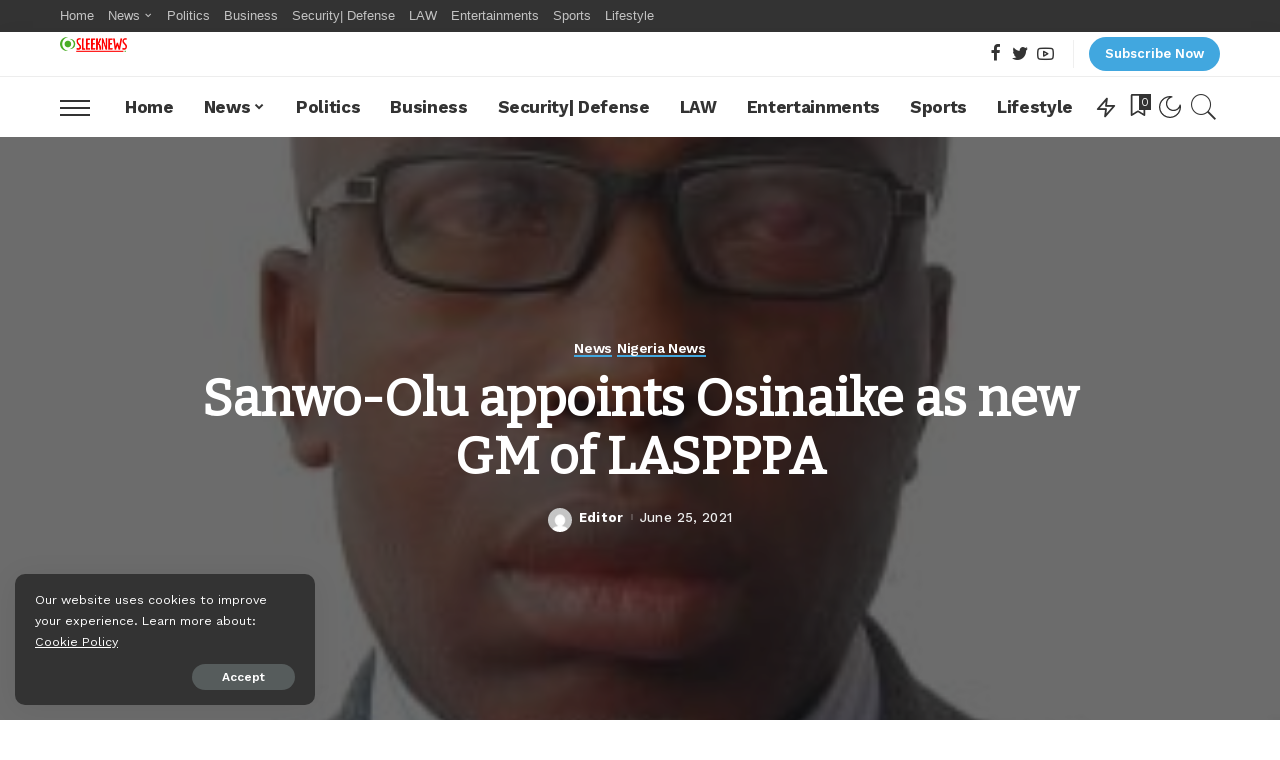

--- FILE ---
content_type: text/html; charset=UTF-8
request_url: https://sleeknews.com.ng/sanwo-olu-appoints-osinaike-as-new-gm-of-laspppa/
body_size: 28068
content:
<!DOCTYPE html>
<html lang="en-US">
<head>
    <meta charset="UTF-8">
    <meta http-equiv="X-UA-Compatible" content="IE=edge">
    <meta name="viewport" content="width=device-width, initial-scale=1">
    <link rel="profile" href="https://gmpg.org/xfn/11">
	<title>Sanwo-Olu appoints Osinaike as new GM of LASPPPA &#8211; Sleek News</title>
<meta name='robots' content='max-image-preview:large' />
            <link rel="preconnect" href="https://fonts.gstatic.com" crossorigin><link rel="preload" as="style" onload="this.onload=null;this.rel='stylesheet'" href="https://fonts.googleapis.com/css?family=Work+Sans%3A100%2C200%2C300%2C400%2C500%2C600%2C700%2C800%2C900%2C100italic%2C200italic%2C300italic%2C400italic%2C500italic%2C600italic%2C700italic%2C800italic%2C900italic%7CBitter%7CMontserrat%3A500&amp;display=swap" crossorigin><noscript><link rel="stylesheet" href="https://fonts.googleapis.com/css?family=Work+Sans%3A100%2C200%2C300%2C400%2C500%2C600%2C700%2C800%2C900%2C100italic%2C200italic%2C300italic%2C400italic%2C500italic%2C600italic%2C700italic%2C800italic%2C900italic%7CBitter%7CMontserrat%3A500&amp;display=swap"></noscript><link rel="apple-touch-icon" href="https://sleeknews.com.ng/wp-content/uploads/2022/06/logosleek.png"/>
		            <meta name="msapplication-TileColor" content="#ffffff">
            <meta name="msapplication-TileImage" content="https://sleeknews.com.ng/wp-content/uploads/2022/06/logosleek.png"/>
		<link rel='dns-prefetch' href='//www.googletagmanager.com' />
<link rel='dns-prefetch' href='//fonts.googleapis.com' />
<link rel='dns-prefetch' href='//pagead2.googlesyndication.com' />
<link rel="alternate" type="application/rss+xml" title="Sleek News &raquo; Feed" href="https://sleeknews.com.ng/feed/" />
<link rel="alternate" type="application/rss+xml" title="Sleek News &raquo; Comments Feed" href="https://sleeknews.com.ng/comments/feed/" />
<link rel="alternate" title="oEmbed (JSON)" type="application/json+oembed" href="https://sleeknews.com.ng/wp-json/oembed/1.0/embed?url=https%3A%2F%2Fsleeknews.com.ng%2Fsanwo-olu-appoints-osinaike-as-new-gm-of-laspppa%2F" />
<link rel="alternate" title="oEmbed (XML)" type="text/xml+oembed" href="https://sleeknews.com.ng/wp-json/oembed/1.0/embed?url=https%3A%2F%2Fsleeknews.com.ng%2Fsanwo-olu-appoints-osinaike-as-new-gm-of-laspppa%2F&#038;format=xml" />
<script type="application/ld+json">{"@context":"https://schema.org","@type":"Organization","legalName":"Sleek News","url":"https://sleeknews.com.ng/","logo":"https://sleeknews.com.ng/wp-content/uploads/2022/06/sleek-logo.png"}</script>
<style id='wp-img-auto-sizes-contain-inline-css'>
img:is([sizes=auto i],[sizes^="auto," i]){contain-intrinsic-size:3000px 1500px}
/*# sourceURL=wp-img-auto-sizes-contain-inline-css */
</style>
<style id='wp-emoji-styles-inline-css'>

	img.wp-smiley, img.emoji {
		display: inline !important;
		border: none !important;
		box-shadow: none !important;
		height: 1em !important;
		width: 1em !important;
		margin: 0 0.07em !important;
		vertical-align: -0.1em !important;
		background: none !important;
		padding: 0 !important;
	}
/*# sourceURL=wp-emoji-styles-inline-css */
</style>
<link rel='stylesheet' id='wp-block-library-css' href='https://sleeknews.com.ng/wp-includes/css/dist/block-library/style.min.css?ver=6.9' media='all' />
<style id='wp-block-paragraph-inline-css'>
.is-small-text{font-size:.875em}.is-regular-text{font-size:1em}.is-large-text{font-size:2.25em}.is-larger-text{font-size:3em}.has-drop-cap:not(:focus):first-letter{float:left;font-size:8.4em;font-style:normal;font-weight:100;line-height:.68;margin:.05em .1em 0 0;text-transform:uppercase}body.rtl .has-drop-cap:not(:focus):first-letter{float:none;margin-left:.1em}p.has-drop-cap.has-background{overflow:hidden}:root :where(p.has-background){padding:1.25em 2.375em}:where(p.has-text-color:not(.has-link-color)) a{color:inherit}p.has-text-align-left[style*="writing-mode:vertical-lr"],p.has-text-align-right[style*="writing-mode:vertical-rl"]{rotate:180deg}
/*# sourceURL=https://sleeknews.com.ng/wp-includes/blocks/paragraph/style.min.css */
</style>
<style id='global-styles-inline-css'>
:root{--wp--preset--aspect-ratio--square: 1;--wp--preset--aspect-ratio--4-3: 4/3;--wp--preset--aspect-ratio--3-4: 3/4;--wp--preset--aspect-ratio--3-2: 3/2;--wp--preset--aspect-ratio--2-3: 2/3;--wp--preset--aspect-ratio--16-9: 16/9;--wp--preset--aspect-ratio--9-16: 9/16;--wp--preset--color--black: #000000;--wp--preset--color--cyan-bluish-gray: #abb8c3;--wp--preset--color--white: #ffffff;--wp--preset--color--pale-pink: #f78da7;--wp--preset--color--vivid-red: #cf2e2e;--wp--preset--color--luminous-vivid-orange: #ff6900;--wp--preset--color--luminous-vivid-amber: #fcb900;--wp--preset--color--light-green-cyan: #7bdcb5;--wp--preset--color--vivid-green-cyan: #00d084;--wp--preset--color--pale-cyan-blue: #8ed1fc;--wp--preset--color--vivid-cyan-blue: #0693e3;--wp--preset--color--vivid-purple: #9b51e0;--wp--preset--gradient--vivid-cyan-blue-to-vivid-purple: linear-gradient(135deg,rgb(6,147,227) 0%,rgb(155,81,224) 100%);--wp--preset--gradient--light-green-cyan-to-vivid-green-cyan: linear-gradient(135deg,rgb(122,220,180) 0%,rgb(0,208,130) 100%);--wp--preset--gradient--luminous-vivid-amber-to-luminous-vivid-orange: linear-gradient(135deg,rgb(252,185,0) 0%,rgb(255,105,0) 100%);--wp--preset--gradient--luminous-vivid-orange-to-vivid-red: linear-gradient(135deg,rgb(255,105,0) 0%,rgb(207,46,46) 100%);--wp--preset--gradient--very-light-gray-to-cyan-bluish-gray: linear-gradient(135deg,rgb(238,238,238) 0%,rgb(169,184,195) 100%);--wp--preset--gradient--cool-to-warm-spectrum: linear-gradient(135deg,rgb(74,234,220) 0%,rgb(151,120,209) 20%,rgb(207,42,186) 40%,rgb(238,44,130) 60%,rgb(251,105,98) 80%,rgb(254,248,76) 100%);--wp--preset--gradient--blush-light-purple: linear-gradient(135deg,rgb(255,206,236) 0%,rgb(152,150,240) 100%);--wp--preset--gradient--blush-bordeaux: linear-gradient(135deg,rgb(254,205,165) 0%,rgb(254,45,45) 50%,rgb(107,0,62) 100%);--wp--preset--gradient--luminous-dusk: linear-gradient(135deg,rgb(255,203,112) 0%,rgb(199,81,192) 50%,rgb(65,88,208) 100%);--wp--preset--gradient--pale-ocean: linear-gradient(135deg,rgb(255,245,203) 0%,rgb(182,227,212) 50%,rgb(51,167,181) 100%);--wp--preset--gradient--electric-grass: linear-gradient(135deg,rgb(202,248,128) 0%,rgb(113,206,126) 100%);--wp--preset--gradient--midnight: linear-gradient(135deg,rgb(2,3,129) 0%,rgb(40,116,252) 100%);--wp--preset--font-size--small: 13px;--wp--preset--font-size--medium: 20px;--wp--preset--font-size--large: 36px;--wp--preset--font-size--x-large: 42px;--wp--preset--spacing--20: 0.44rem;--wp--preset--spacing--30: 0.67rem;--wp--preset--spacing--40: 1rem;--wp--preset--spacing--50: 1.5rem;--wp--preset--spacing--60: 2.25rem;--wp--preset--spacing--70: 3.38rem;--wp--preset--spacing--80: 5.06rem;--wp--preset--shadow--natural: 6px 6px 9px rgba(0, 0, 0, 0.2);--wp--preset--shadow--deep: 12px 12px 50px rgba(0, 0, 0, 0.4);--wp--preset--shadow--sharp: 6px 6px 0px rgba(0, 0, 0, 0.2);--wp--preset--shadow--outlined: 6px 6px 0px -3px rgb(255, 255, 255), 6px 6px rgb(0, 0, 0);--wp--preset--shadow--crisp: 6px 6px 0px rgb(0, 0, 0);}:where(.is-layout-flex){gap: 0.5em;}:where(.is-layout-grid){gap: 0.5em;}body .is-layout-flex{display: flex;}.is-layout-flex{flex-wrap: wrap;align-items: center;}.is-layout-flex > :is(*, div){margin: 0;}body .is-layout-grid{display: grid;}.is-layout-grid > :is(*, div){margin: 0;}:where(.wp-block-columns.is-layout-flex){gap: 2em;}:where(.wp-block-columns.is-layout-grid){gap: 2em;}:where(.wp-block-post-template.is-layout-flex){gap: 1.25em;}:where(.wp-block-post-template.is-layout-grid){gap: 1.25em;}.has-black-color{color: var(--wp--preset--color--black) !important;}.has-cyan-bluish-gray-color{color: var(--wp--preset--color--cyan-bluish-gray) !important;}.has-white-color{color: var(--wp--preset--color--white) !important;}.has-pale-pink-color{color: var(--wp--preset--color--pale-pink) !important;}.has-vivid-red-color{color: var(--wp--preset--color--vivid-red) !important;}.has-luminous-vivid-orange-color{color: var(--wp--preset--color--luminous-vivid-orange) !important;}.has-luminous-vivid-amber-color{color: var(--wp--preset--color--luminous-vivid-amber) !important;}.has-light-green-cyan-color{color: var(--wp--preset--color--light-green-cyan) !important;}.has-vivid-green-cyan-color{color: var(--wp--preset--color--vivid-green-cyan) !important;}.has-pale-cyan-blue-color{color: var(--wp--preset--color--pale-cyan-blue) !important;}.has-vivid-cyan-blue-color{color: var(--wp--preset--color--vivid-cyan-blue) !important;}.has-vivid-purple-color{color: var(--wp--preset--color--vivid-purple) !important;}.has-black-background-color{background-color: var(--wp--preset--color--black) !important;}.has-cyan-bluish-gray-background-color{background-color: var(--wp--preset--color--cyan-bluish-gray) !important;}.has-white-background-color{background-color: var(--wp--preset--color--white) !important;}.has-pale-pink-background-color{background-color: var(--wp--preset--color--pale-pink) !important;}.has-vivid-red-background-color{background-color: var(--wp--preset--color--vivid-red) !important;}.has-luminous-vivid-orange-background-color{background-color: var(--wp--preset--color--luminous-vivid-orange) !important;}.has-luminous-vivid-amber-background-color{background-color: var(--wp--preset--color--luminous-vivid-amber) !important;}.has-light-green-cyan-background-color{background-color: var(--wp--preset--color--light-green-cyan) !important;}.has-vivid-green-cyan-background-color{background-color: var(--wp--preset--color--vivid-green-cyan) !important;}.has-pale-cyan-blue-background-color{background-color: var(--wp--preset--color--pale-cyan-blue) !important;}.has-vivid-cyan-blue-background-color{background-color: var(--wp--preset--color--vivid-cyan-blue) !important;}.has-vivid-purple-background-color{background-color: var(--wp--preset--color--vivid-purple) !important;}.has-black-border-color{border-color: var(--wp--preset--color--black) !important;}.has-cyan-bluish-gray-border-color{border-color: var(--wp--preset--color--cyan-bluish-gray) !important;}.has-white-border-color{border-color: var(--wp--preset--color--white) !important;}.has-pale-pink-border-color{border-color: var(--wp--preset--color--pale-pink) !important;}.has-vivid-red-border-color{border-color: var(--wp--preset--color--vivid-red) !important;}.has-luminous-vivid-orange-border-color{border-color: var(--wp--preset--color--luminous-vivid-orange) !important;}.has-luminous-vivid-amber-border-color{border-color: var(--wp--preset--color--luminous-vivid-amber) !important;}.has-light-green-cyan-border-color{border-color: var(--wp--preset--color--light-green-cyan) !important;}.has-vivid-green-cyan-border-color{border-color: var(--wp--preset--color--vivid-green-cyan) !important;}.has-pale-cyan-blue-border-color{border-color: var(--wp--preset--color--pale-cyan-blue) !important;}.has-vivid-cyan-blue-border-color{border-color: var(--wp--preset--color--vivid-cyan-blue) !important;}.has-vivid-purple-border-color{border-color: var(--wp--preset--color--vivid-purple) !important;}.has-vivid-cyan-blue-to-vivid-purple-gradient-background{background: var(--wp--preset--gradient--vivid-cyan-blue-to-vivid-purple) !important;}.has-light-green-cyan-to-vivid-green-cyan-gradient-background{background: var(--wp--preset--gradient--light-green-cyan-to-vivid-green-cyan) !important;}.has-luminous-vivid-amber-to-luminous-vivid-orange-gradient-background{background: var(--wp--preset--gradient--luminous-vivid-amber-to-luminous-vivid-orange) !important;}.has-luminous-vivid-orange-to-vivid-red-gradient-background{background: var(--wp--preset--gradient--luminous-vivid-orange-to-vivid-red) !important;}.has-very-light-gray-to-cyan-bluish-gray-gradient-background{background: var(--wp--preset--gradient--very-light-gray-to-cyan-bluish-gray) !important;}.has-cool-to-warm-spectrum-gradient-background{background: var(--wp--preset--gradient--cool-to-warm-spectrum) !important;}.has-blush-light-purple-gradient-background{background: var(--wp--preset--gradient--blush-light-purple) !important;}.has-blush-bordeaux-gradient-background{background: var(--wp--preset--gradient--blush-bordeaux) !important;}.has-luminous-dusk-gradient-background{background: var(--wp--preset--gradient--luminous-dusk) !important;}.has-pale-ocean-gradient-background{background: var(--wp--preset--gradient--pale-ocean) !important;}.has-electric-grass-gradient-background{background: var(--wp--preset--gradient--electric-grass) !important;}.has-midnight-gradient-background{background: var(--wp--preset--gradient--midnight) !important;}.has-small-font-size{font-size: var(--wp--preset--font-size--small) !important;}.has-medium-font-size{font-size: var(--wp--preset--font-size--medium) !important;}.has-large-font-size{font-size: var(--wp--preset--font-size--large) !important;}.has-x-large-font-size{font-size: var(--wp--preset--font-size--x-large) !important;}
/*# sourceURL=global-styles-inline-css */
</style>

<style id='classic-theme-styles-inline-css'>
/*! This file is auto-generated */
.wp-block-button__link{color:#fff;background-color:#32373c;border-radius:9999px;box-shadow:none;text-decoration:none;padding:calc(.667em + 2px) calc(1.333em + 2px);font-size:1.125em}.wp-block-file__button{background:#32373c;color:#fff;text-decoration:none}
/*# sourceURL=/wp-includes/css/classic-themes.min.css */
</style>
<link rel='stylesheet' id='pixwell-elements-css' href='https://sleeknews.com.ng/wp-content/plugins/pixwell-core/lib/pixwell-elements/public/style.css?ver=1.0' media='all' />
<link rel='stylesheet' id='pixwell-main-css' href='https://sleeknews.com.ng/wp-content/themes/pixwell/assets/css/main.css?ver=10.6' media='all' />
<link rel='stylesheet' id='pixwell-dynamic-css-css' href='https://sleeknews.com.ng/wp-content/themes/pixwell/assets/css/dynamic.css?ver=1739351110' media='all' />

<script src="https://sleeknews.com.ng/wp-includes/js/jquery/jquery.min.js?ver=3.7.1" id="jquery-core-js"></script>
<script src="https://sleeknews.com.ng/wp-includes/js/jquery/jquery-migrate.min.js?ver=3.4.1" id="jquery-migrate-js"></script>

<!-- Google tag (gtag.js) snippet added by Site Kit -->

<!-- Google Analytics snippet added by Site Kit -->
<script src="https://www.googletagmanager.com/gtag/js?id=GT-5TW3BD74" id="google_gtagjs-js" async></script>
<script id="google_gtagjs-js-after">
window.dataLayer = window.dataLayer || [];function gtag(){dataLayer.push(arguments);}
gtag("set","linker",{"domains":["sleeknews.com.ng"]});
gtag("js", new Date());
gtag("set", "developer_id.dZTNiMT", true);
gtag("config", "GT-5TW3BD74");
//# sourceURL=google_gtagjs-js-after
</script>

<!-- End Google tag (gtag.js) snippet added by Site Kit -->
<link rel="preload" href="https://sleeknews.com.ng/wp-content/themes/pixwell/assets/fonts/ruby-icon.ttf" as="font" type="font/ttf" crossorigin="anonymous"> <link rel="https://api.w.org/" href="https://sleeknews.com.ng/wp-json/" /><link rel="alternate" title="JSON" type="application/json" href="https://sleeknews.com.ng/wp-json/wp/v2/posts/738" /><link rel="EditURI" type="application/rsd+xml" title="RSD" href="https://sleeknews.com.ng/xmlrpc.php?rsd" />
<meta name="generator" content="WordPress 6.9" />
<link rel="canonical" href="https://sleeknews.com.ng/sanwo-olu-appoints-osinaike-as-new-gm-of-laspppa/" />
<link rel='shortlink' href='https://sleeknews.com.ng/?p=738' />
<meta name="generator" content="Site Kit by Google 1.146.0" /><script type="application/ld+json">{"@context":"https://schema.org","@type":"WebSite","@id":"https://sleeknews.com.ng/#website","url":"https://sleeknews.com.ng/","name":"Sleek News","potentialAction":{"@type":"SearchAction","target":"https://sleeknews.com.ng/?s={search_term_string}","query-input":"required name=search_term_string"}}</script>

<!-- Google AdSense meta tags added by Site Kit -->
<meta name="google-adsense-platform-account" content="ca-host-pub-2644536267352236">
<meta name="google-adsense-platform-domain" content="sitekit.withgoogle.com">
<!-- End Google AdSense meta tags added by Site Kit -->
<meta name="generator" content="Elementor 3.26.5; features: additional_custom_breakpoints; settings: css_print_method-external, google_font-enabled, font_display-swap">
			<style>
				.e-con.e-parent:nth-of-type(n+4):not(.e-lazyloaded):not(.e-no-lazyload),
				.e-con.e-parent:nth-of-type(n+4):not(.e-lazyloaded):not(.e-no-lazyload) * {
					background-image: none !important;
				}
				@media screen and (max-height: 1024px) {
					.e-con.e-parent:nth-of-type(n+3):not(.e-lazyloaded):not(.e-no-lazyload),
					.e-con.e-parent:nth-of-type(n+3):not(.e-lazyloaded):not(.e-no-lazyload) * {
						background-image: none !important;
					}
				}
				@media screen and (max-height: 640px) {
					.e-con.e-parent:nth-of-type(n+2):not(.e-lazyloaded):not(.e-no-lazyload),
					.e-con.e-parent:nth-of-type(n+2):not(.e-lazyloaded):not(.e-no-lazyload) * {
						background-image: none !important;
					}
				}
			</style>
			
<!-- Google AdSense snippet added by Site Kit -->
<script async src="https://pagead2.googlesyndication.com/pagead/js/adsbygoogle.js?client=ca-pub-5337469587582664&amp;host=ca-host-pub-2644536267352236" crossorigin="anonymous"></script>

<!-- End Google AdSense snippet added by Site Kit -->
            <meta property="og:title" content="Sanwo-Olu appoints Osinaike as new GM of LASPPPA"/>
            <meta property="og:url" content="https://sleeknews.com.ng/sanwo-olu-appoints-osinaike-as-new-gm-of-laspppa/"/>
            <meta property="og:site_name" content="Sleek News"/>
			                <meta property="og:image" content="https://sleeknews.com.ng/wp-content/uploads/2021/06/SANWO.jpg"/>
						                <meta property="og:type" content="article"/>
                <meta property="article:published_time" content="2021-06-25T14:44:57+00:00"/>
                <meta property="article:modified_time" content="2021-06-25T14:45:45+00:00"/>
                <meta name="author" content="Editor"/>
                <meta name="twitter:card" content="summary_large_image"/>
                <meta name="twitter:creator" content="@#"/>
                <meta name="twitter:label1" content="Written by"/>
                <meta name="twitter:data1" content="Editor"/>
				<link rel="icon" href="https://sleeknews.com.ng/wp-content/uploads/2022/06/cropped-logosleek-32x32.png" sizes="32x32" />
<link rel="icon" href="https://sleeknews.com.ng/wp-content/uploads/2022/06/cropped-logosleek-192x192.png" sizes="192x192" />
<link rel="apple-touch-icon" href="https://sleeknews.com.ng/wp-content/uploads/2022/06/cropped-logosleek-180x180.png" />
<meta name="msapplication-TileImage" content="https://sleeknews.com.ng/wp-content/uploads/2022/06/cropped-logosleek-270x270.png" />
	<script async src="https://pagead2.googlesyndication.com/pagead/js/adsbygoogle.js?client=ca-pub-5337469587582664"
     crossorigin="anonymous"></script>
	<meta name="google-site-verification" content="alYkjn7QrGrLSC7W6ZZmiVOJnEMIb6JPkkCKJAPlyDk" />
<style id='pixwell-shortcode-inline-css'>
.rb-btn .rb-btn-link {visibility: visible !important;font-size:13px;border-radius:50px;-webkit-border-radius:50px;background:#41a7df;color: #fff;}.rb-btn .rb-btn-link:hover {background: #333;border-color:#333;color: #fff;}
/*# sourceURL=pixwell-shortcode-inline-css */
</style>
</head>
	
<body class="wp-singular post-template-default single single-post postid-738 single-format-standard wp-embed-responsive wp-theme-pixwell elementor-default elementor-kit-32130 is-single-3 sticky-nav smart-sticky is-tooltips is-backtop block-header-3 w-header-1 cat-icon-line ele-round is-parallax-feat is-fmask mh-p-excerpt" data-theme="default">
<div id="site" class="site">
	        <aside id="off-canvas-section" class="off-canvas-wrap dark-style is-hidden">
            <div class="close-panel-wrap tooltips-n">
                <a href="#" id="off-canvas-close-btn" aria-label="Close Panel"><i class="btn-close"></i></a>
            </div>
            <div class="off-canvas-holder">
                                    <div class="off-canvas-header is-light-text">
                        <div class="header-inner">
                                                            <a href="https://sleeknews.com.ng/" class="off-canvas-logo">
                                    <img loading="lazy" src="https://sleeknews.com.ng/wp-content/uploads/2022/06/logosleek.png" alt="Sleek News" height="30" width="133" loading="lazy" decoding="async">
                                </a>
                                                        <aside class="inner-bottom">
                                                                    <div class="off-canvas-social">
                                        <a class="social-link-facebook" title="Facebook" aria-label="Facebook" href="#" target="_blank" rel="noopener nofollow"><i class="rbi rbi-facebook" aria-hidden="true"></i></a><a class="social-link-twitter" title="Twitter" aria-label="Twitter" href="#" target="_blank" rel="noopener nofollow"><i class="rbi rbi-twitter" aria-hidden="true"></i></a><a class="social-link-youtube" title="YouTube" aria-label="YouTube" href="#" target="_blank" rel="noopener nofollow"><i class="rbi rbi-youtube-o" aria-hidden="true"></i></a>                                    </div>
                                                                    <div class="inner-bottom-right">
                                        <aside class="bookmark-section">
	<a class="bookmark-link" href="#" title="Bookmarks" aria-label="Bookmarks">
		<span class="bookmark-icon"><i><svg class="svg-icon" aria-hidden="true" role="img" focusable="false" xmlns="http://www.w3.org/2000/svg" viewBox="0 0 512 512"><path fill="currentColor" d="M391.416,0H120.584c-17.778,0-32.242,14.464-32.242,32.242v460.413c0,7.016,3.798,13.477,9.924,16.895 c2.934,1.638,6.178,2.45,9.421,2.45c3.534,0,7.055-0.961,10.169-2.882l138.182-85.312l138.163,84.693 c5.971,3.669,13.458,3.817,19.564,0.387c6.107-3.418,9.892-9.872,9.892-16.875V32.242C423.657,14.464,409.194,0,391.416,0z  M384.967,457.453l-118.85-72.86c-6.229-3.817-14.07-3.798-20.28,0.032l-118.805,73.35V38.69h257.935V457.453z" /></svg></i><span class="bookmark-counter rb-counter">0</span></span>
	</a>
</aside>                                    </div>
                                                            </aside>
                        </div>
                    </div>
                                <div class="off-canvas-inner is-light-text">
                    <nav id="off-canvas-nav" class="off-canvas-nav">
                        <ul id="off-canvas-menu" class="off-canvas-menu rb-menu is-clicked"><li id="menu-item-124" class="menu-item menu-item-type-taxonomy menu-item-object-category menu-item-124"><a href="https://sleeknews.com.ng/category/home/"><span>Home</span></a></li>
<li id="menu-item-125" class="menu-item menu-item-type-taxonomy menu-item-object-category current-post-ancestor current-menu-parent current-post-parent menu-item-has-children menu-item-125"><a href="https://sleeknews.com.ng/category/news/"><span>News</span></a>
<ul class="sub-menu">
	<li id="menu-item-204" class="menu-item menu-item-type-taxonomy menu-item-object-category menu-item-204"><a href="https://sleeknews.com.ng/category/news/african-news/"><span>African News</span></a></li>
	<li id="menu-item-205" class="menu-item menu-item-type-taxonomy menu-item-object-category current-post-ancestor current-menu-parent current-post-parent menu-item-205"><a href="https://sleeknews.com.ng/category/news/nigeria-news/"><span>Nigeria News</span></a></li>
	<li id="menu-item-206" class="menu-item menu-item-type-taxonomy menu-item-object-category menu-item-206"><a href="https://sleeknews.com.ng/category/news/world-news/"><span>World News</span></a></li>
</ul>
</li>
<li id="menu-item-126" class="menu-item menu-item-type-taxonomy menu-item-object-category menu-item-126"><a href="https://sleeknews.com.ng/category/politics/"><span>Politics</span></a></li>
<li id="menu-item-122" class="menu-item menu-item-type-taxonomy menu-item-object-category menu-item-122"><a href="https://sleeknews.com.ng/category/business/"><span>Business</span></a></li>
<li id="menu-item-203" class="menu-item menu-item-type-taxonomy menu-item-object-category menu-item-203"><a href="https://sleeknews.com.ng/category/security-defense/"><span>Security| Defense</span></a></li>
<li id="menu-item-535" class="menu-item menu-item-type-taxonomy menu-item-object-category menu-item-535"><a href="https://sleeknews.com.ng/category/law/"><span>LAW</span></a></li>
<li id="menu-item-123" class="menu-item menu-item-type-taxonomy menu-item-object-category menu-item-123"><a href="https://sleeknews.com.ng/category/entertainments/"><span>Entertainments</span></a></li>
<li id="menu-item-127" class="menu-item menu-item-type-taxonomy menu-item-object-category menu-item-127"><a href="https://sleeknews.com.ng/category/sports/"><span>Sports</span></a></li>
<li id="menu-item-135" class="menu-item menu-item-type-taxonomy menu-item-object-category menu-item-135"><a href="https://sleeknews.com.ng/category/lifestyle/"><span>Lifestyle</span></a></li>
</ul>                    </nav>
                                    </div>
            </div>
        </aside>
            <div class="site-outer">
        <div class="site-mask"></div>
			<div class="topsite-wrap fw-widget-section">
		<div id="archives-3" class="widget topsite-sidebar widget_archive"><h2 class="widget-title h4">Archives</h2>
			<ul>
					<li><a href='https://sleeknews.com.ng/2026/01/'>January 2026</a></li>
	<li><a href='https://sleeknews.com.ng/2025/12/'>December 2025</a></li>
	<li><a href='https://sleeknews.com.ng/2025/11/'>November 2025</a></li>
	<li><a href='https://sleeknews.com.ng/2025/10/'>October 2025</a></li>
	<li><a href='https://sleeknews.com.ng/2025/09/'>September 2025</a></li>
	<li><a href='https://sleeknews.com.ng/2025/08/'>August 2025</a></li>
	<li><a href='https://sleeknews.com.ng/2025/07/'>July 2025</a></li>
	<li><a href='https://sleeknews.com.ng/2025/06/'>June 2025</a></li>
	<li><a href='https://sleeknews.com.ng/2025/05/'>May 2025</a></li>
	<li><a href='https://sleeknews.com.ng/2025/04/'>April 2025</a></li>
	<li><a href='https://sleeknews.com.ng/2025/03/'>March 2025</a></li>
	<li><a href='https://sleeknews.com.ng/2025/02/'>February 2025</a></li>
	<li><a href='https://sleeknews.com.ng/2025/01/'>January 2025</a></li>
	<li><a href='https://sleeknews.com.ng/2024/12/'>December 2024</a></li>
	<li><a href='https://sleeknews.com.ng/2024/11/'>November 2024</a></li>
	<li><a href='https://sleeknews.com.ng/2024/10/'>October 2024</a></li>
	<li><a href='https://sleeknews.com.ng/2024/09/'>September 2024</a></li>
	<li><a href='https://sleeknews.com.ng/2024/08/'>August 2024</a></li>
	<li><a href='https://sleeknews.com.ng/2024/07/'>July 2024</a></li>
	<li><a href='https://sleeknews.com.ng/2024/06/'>June 2024</a></li>
	<li><a href='https://sleeknews.com.ng/2024/05/'>May 2024</a></li>
	<li><a href='https://sleeknews.com.ng/2024/04/'>April 2024</a></li>
	<li><a href='https://sleeknews.com.ng/2024/03/'>March 2024</a></li>
	<li><a href='https://sleeknews.com.ng/2024/02/'>February 2024</a></li>
	<li><a href='https://sleeknews.com.ng/2024/01/'>January 2024</a></li>
	<li><a href='https://sleeknews.com.ng/2023/12/'>December 2023</a></li>
	<li><a href='https://sleeknews.com.ng/2023/11/'>November 2023</a></li>
	<li><a href='https://sleeknews.com.ng/2023/10/'>October 2023</a></li>
	<li><a href='https://sleeknews.com.ng/2023/09/'>September 2023</a></li>
	<li><a href='https://sleeknews.com.ng/2023/08/'>August 2023</a></li>
	<li><a href='https://sleeknews.com.ng/2023/07/'>July 2023</a></li>
	<li><a href='https://sleeknews.com.ng/2023/06/'>June 2023</a></li>
	<li><a href='https://sleeknews.com.ng/2023/05/'>May 2023</a></li>
	<li><a href='https://sleeknews.com.ng/2023/04/'>April 2023</a></li>
	<li><a href='https://sleeknews.com.ng/2023/03/'>March 2023</a></li>
	<li><a href='https://sleeknews.com.ng/2023/02/'>February 2023</a></li>
	<li><a href='https://sleeknews.com.ng/2023/01/'>January 2023</a></li>
	<li><a href='https://sleeknews.com.ng/2022/12/'>December 2022</a></li>
	<li><a href='https://sleeknews.com.ng/2022/11/'>November 2022</a></li>
	<li><a href='https://sleeknews.com.ng/2022/10/'>October 2022</a></li>
	<li><a href='https://sleeknews.com.ng/2022/09/'>September 2022</a></li>
	<li><a href='https://sleeknews.com.ng/2022/08/'>August 2022</a></li>
	<li><a href='https://sleeknews.com.ng/2022/07/'>July 2022</a></li>
	<li><a href='https://sleeknews.com.ng/2022/06/'>June 2022</a></li>
	<li><a href='https://sleeknews.com.ng/2022/05/'>May 2022</a></li>
	<li><a href='https://sleeknews.com.ng/2022/04/'>April 2022</a></li>
	<li><a href='https://sleeknews.com.ng/2022/03/'>March 2022</a></li>
	<li><a href='https://sleeknews.com.ng/2022/01/'>January 2022</a></li>
	<li><a href='https://sleeknews.com.ng/2021/12/'>December 2021</a></li>
	<li><a href='https://sleeknews.com.ng/2021/11/'>November 2021</a></li>
	<li><a href='https://sleeknews.com.ng/2021/10/'>October 2021</a></li>
	<li><a href='https://sleeknews.com.ng/2021/09/'>September 2021</a></li>
	<li><a href='https://sleeknews.com.ng/2021/08/'>August 2021</a></li>
	<li><a href='https://sleeknews.com.ng/2021/07/'>July 2021</a></li>
	<li><a href='https://sleeknews.com.ng/2021/06/'>June 2021</a></li>
	<li><a href='https://sleeknews.com.ng/2020/02/'>February 2020</a></li>
			</ul>

			</div><div id="categories-4" class="widget topsite-sidebar widget_categories"><h2 class="widget-title h4">Categories</h2>
			<ul>
					<li class="cat-item cat-item-25"><a href="https://sleeknews.com.ng/category/news/african-news/">African News</a>
</li>
	<li class="cat-item cat-item-11009"><a href="https://sleeknews.com.ng/category/blog/">Blog</a>
</li>
	<li class="cat-item cat-item-21"><a href="https://sleeknews.com.ng/category/business/">Business</a>
</li>
	<li class="cat-item cat-item-5699"><a href="https://sleeknews.com.ng/category/home/column/">Column</a>
</li>
	<li class="cat-item cat-item-4868"><a href="https://sleeknews.com.ng/category/education/">Education</a>
</li>
	<li class="cat-item cat-item-20"><a href="https://sleeknews.com.ng/category/entertainments/">Entertainments</a>
</li>
	<li class="cat-item cat-item-11134"><a href="https://sleeknews.com.ng/category/health/">health</a>
</li>
	<li class="cat-item cat-item-16"><a href="https://sleeknews.com.ng/category/home/">Home</a>
</li>
	<li class="cat-item cat-item-300"><a href="https://sleeknews.com.ng/category/law/">LAW</a>
</li>
	<li class="cat-item cat-item-23"><a href="https://sleeknews.com.ng/category/lifestyle/">Lifestyle</a>
</li>
	<li class="cat-item cat-item-17"><a href="https://sleeknews.com.ng/category/news/">News</a>
</li>
	<li class="cat-item cat-item-26"><a href="https://sleeknews.com.ng/category/news/nigeria-news/">Nigeria News</a>
</li>
	<li class="cat-item cat-item-8993"><a href="https://sleeknews.com.ng/category/online-dating/">Online Dating</a>
</li>
	<li class="cat-item cat-item-5698"><a href="https://sleeknews.com.ng/category/opinion/">Opinion</a>
</li>
	<li class="cat-item cat-item-18"><a href="https://sleeknews.com.ng/category/politics/">Politics</a>
</li>
	<li class="cat-item cat-item-27"><a href="https://sleeknews.com.ng/category/security-defense/">Security| Defense</a>
</li>
	<li class="cat-item cat-item-19"><a href="https://sleeknews.com.ng/category/sports/">Sports</a>
</li>
	<li class="cat-item cat-item-1"><a href="https://sleeknews.com.ng/category/uncategorized/">Uncategorized</a>
</li>
	<li class="cat-item cat-item-24"><a href="https://sleeknews.com.ng/category/news/world-news/">World News</a>
</li>
			</ul>

			</div><div id="meta-3" class="widget topsite-sidebar widget_meta"><h2 class="widget-title h4">Meta</h2>
		<ul>
						<li><a href="https://sleeknews.com.ng/wp-login.php">Log in</a></li>
			<li><a href="https://sleeknews.com.ng/feed/">Entries feed</a></li>
			<li><a href="https://sleeknews.com.ng/comments/feed/">Comments feed</a></li>

			<li><a href="https://wordpress.org/">WordPress.org</a></li>
		</ul>

		</div>	</div>
<div class="topbar-wrap is-light-text">
	<div class="rbc-container">
		<div class="topbar-inner rb-m20-gutter">
			<div class="topbar-left">
								<aside class="topbar-info">
																	</aside>
									<nav id="topbar-navigation" class="topbar-menu-wrap">
						<div class="menu-main_menus-container"><ul id="topbar-menu" class="topbar-menu rb-menu"><li class="menu-item menu-item-type-taxonomy menu-item-object-category menu-item-124"><a href="https://sleeknews.com.ng/category/home/"><span>Home</span></a></li>
<li class="menu-item menu-item-type-taxonomy menu-item-object-category current-post-ancestor current-menu-parent current-post-parent menu-item-has-children menu-item-125"><a href="https://sleeknews.com.ng/category/news/"><span>News</span></a>
<ul class="sub-menu">
	<li class="menu-item menu-item-type-taxonomy menu-item-object-category menu-item-204"><a href="https://sleeknews.com.ng/category/news/african-news/"><span>African News</span></a></li>
	<li class="menu-item menu-item-type-taxonomy menu-item-object-category current-post-ancestor current-menu-parent current-post-parent menu-item-205"><a href="https://sleeknews.com.ng/category/news/nigeria-news/"><span>Nigeria News</span></a></li>
	<li class="menu-item menu-item-type-taxonomy menu-item-object-category menu-item-206"><a href="https://sleeknews.com.ng/category/news/world-news/"><span>World News</span></a></li>
</ul>
</li>
<li class="menu-item menu-item-type-taxonomy menu-item-object-category menu-item-126"><a href="https://sleeknews.com.ng/category/politics/"><span>Politics</span></a></li>
<li class="menu-item menu-item-type-taxonomy menu-item-object-category menu-item-122"><a href="https://sleeknews.com.ng/category/business/"><span>Business</span></a></li>
<li class="menu-item menu-item-type-taxonomy menu-item-object-category menu-item-203"><a href="https://sleeknews.com.ng/category/security-defense/"><span>Security| Defense</span></a></li>
<li class="menu-item menu-item-type-taxonomy menu-item-object-category menu-item-535"><a href="https://sleeknews.com.ng/category/law/"><span>LAW</span></a></li>
<li class="menu-item menu-item-type-taxonomy menu-item-object-category menu-item-123"><a href="https://sleeknews.com.ng/category/entertainments/"><span>Entertainments</span></a></li>
<li class="menu-item menu-item-type-taxonomy menu-item-object-category menu-item-127"><a href="https://sleeknews.com.ng/category/sports/"><span>Sports</span></a></li>
<li class="menu-item menu-item-type-taxonomy menu-item-object-category menu-item-135"><a href="https://sleeknews.com.ng/category/lifestyle/"><span>Lifestyle</span></a></li>
</ul></div>					</nav>
							</div>
			<div class="topbar-right">
							</div>
		</div>
	</div>
</div><header id="site-header" class="header-wrap header-9 has-sright">
	<div class="navbar-outer">
		<div class="banner-wrap">
			<div class="rbc-container rb-p20-gutter">
				<div class="banner-inner rb-row">
					<div class="banner-left rb-col-d3">
							<div class="logo-wrap is-logo-image site-branding">
					<a href="https://sleeknews.com.ng/" class="logo default" title="Sleek News">
				<img fetchpriority="high" decoding="async" class="logo-default logo-retina" height="113" width="500" src="https://sleeknews.com.ng/wp-content/uploads/2022/06/sleek-logo.png" srcset="https://sleeknews.com.ng/wp-content/uploads/2022/06/sleek-logo.png 1x, https://sleeknews.com.ng/wp-content/uploads/2022/06/logosleek.png 2x" alt="Sleek News">
			</a>
                            <a href="https://sleeknews.com.ng/" class="logo dark" title="Sleek News">
                    <img decoding="async" class="logo-default logo-retina logo-dark" height="113" width="500" src="https://sleeknews.com.ng/wp-content/uploads/2022/06/sleek-logo.png" srcset="https://sleeknews.com.ng/wp-content/uploads/2022/06/sleek-logo.png 1x, https://sleeknews.com.ng/wp-content/uploads/2022/06/logosleek.png 2x" alt="Sleek News">
                </a>
            			</div>
					</div>
					<div class="banner-right rb-col-d9">
                        	<div class="navbar-social social-icons is-icon tooltips-n">
		<a class="social-link-facebook" title="Facebook" aria-label="Facebook" href="#" target="_blank" rel="noopener nofollow"><i class="rbi rbi-facebook" aria-hidden="true"></i></a><a class="social-link-twitter" title="Twitter" aria-label="Twitter" href="#" target="_blank" rel="noopener nofollow"><i class="rbi rbi-twitter" aria-hidden="true"></i></a><a class="social-link-youtube" title="YouTube" aria-label="YouTube" href="#" target="_blank" rel="noopener nofollow"><i class="rbi rbi-youtube-o" aria-hidden="true"></i></a>	</div>
						<aside id="text-3" class="header-advert-section widget_text">			<div class="textwidget"><div  class="rb-btn"><a class="rb-btn-link" href="#"  rel="nofollow">Subscribe Now</a></div>
</div>
		</aside>					</div>
				</div>
			</div>
		</div>
		<div class="navbar-wrap">
			<div class="rbc-container">
					<aside id="mobile-navbar" class="mobile-navbar">
    <div class="mobile-nav-inner rb-p20-gutter">
                    <div class="m-nav-left">
                <a href="#" class="off-canvas-trigger btn-toggle-wrap btn-toggle-bold" aria-label="menu trigger"><span class="btn-toggle"><span class="off-canvas-toggle"><span class="icon-toggle"></span></span></span></a>
            </div>
            <div class="m-nav-centered">
                	<aside class="logo-mobile-wrap is-logo-image">
		<a href="https://sleeknews.com.ng/" class="logo-mobile logo default">
			<img height="30" width="133" src="https://sleeknews.com.ng/wp-content/uploads/2022/06/logosleek.png" alt="Sleek News">
		</a>
                    <a href="https://sleeknews.com.ng/" class="logo-mobile logo dark">
                <img height="30" width="133" src="https://sleeknews.com.ng/wp-content/uploads/2022/06/logosleek.png" alt="Sleek News">
            </a>
        	</aside>
            </div>
            <div class="m-nav-right">
                                                    <aside class="header-dark-mode">
        <span class="dark-mode-toggle">
            <span class="mode-icons">
                <span class="dark-mode-icon mode-icon-dark"><svg class="svg-icon" aria-hidden="true" role="img" focusable="false" xmlns="http://www.w3.org/2000/svg" viewBox="0 0 512 512"><path fill="currentColor" d="M507.681,209.011c-1.297-6.991-7.324-12.111-14.433-12.262c-7.104-0.122-13.347,4.711-14.936,11.643 c-15.26,66.497-73.643,112.94-141.978,112.94c-80.321,0-145.667-65.346-145.667-145.666c0-68.335,46.443-126.718,112.942-141.976 c6.93-1.59,11.791-7.826,11.643-14.934c-0.149-7.108-5.269-13.136-12.259-14.434C287.546,1.454,271.735,0,256,0 C187.62,0,123.333,26.629,74.98,74.981C26.628,123.333,0,187.62,0,256s26.628,132.667,74.98,181.019 C123.333,485.371,187.62,512,256,512s132.667-26.629,181.02-74.981C485.372,388.667,512,324.38,512,256 C512,240.278,510.546,224.469,507.681,209.011z" /></svg></span>
                <span class="dark-mode-icon mode-icon-default"><svg class="svg-icon" aria-hidden="true" role="img" focusable="false" xmlns="http://www.w3.org/2000/svg" viewBox="0 0 512 512"><path fill="currentColor" d="M507.681,209.011c-1.297-6.991-7.323-12.112-14.433-12.262c-7.145-0.155-13.346,4.712-14.936,11.642 c-15.26,66.498-73.643,112.941-141.978,112.941c-80.321,0-145.667-65.346-145.667-145.666 c0-68.335,46.443-126.718,112.942-141.976c6.93-1.59,11.791-7.827,11.643-14.934c-0.149-7.108-5.269-13.136-12.259-14.434 C287.545,1.454,271.735,0,256,0C187.62,0,123.333,26.629,74.98,74.981C26.629,123.333,0,187.62,0,256 s26.629,132.667,74.98,181.019C123.333,485.371,187.62,512,256,512s132.667-26.629,181.02-74.981 C485.371,388.667,512,324.38,512,256C512,240.278,510.547,224.469,507.681,209.011z M256,482C131.383,482,30,380.617,30,256 c0-118.227,91.264-215.544,207.036-225.212c-14.041,9.63-26.724,21.303-37.513,34.681 c-25.058,31.071-38.857,70.207-38.857,110.197c0,96.863,78.804,175.666,175.667,175.666c39.99,0,79.126-13.8,110.197-38.857 c13.378-10.789,25.051-23.471,34.682-37.511C471.544,390.736,374.228,482,256,482z" /></svg></span>
            </span>
        </span>
    </aside>
	                <div class="mobile-search">
	<a href="#" title="Search" aria-label="Search" class="search-icon nav-search-link"><i class="rbi rbi-search-light" aria-hidden="true"></i></a>
	<div class="navbar-search-popup header-lightbox">
		<div class="navbar-search-form"><form role="search" method="get" class="search-form" action="https://sleeknews.com.ng/">
				<label>
					<span class="screen-reader-text">Search for:</span>
					<input type="search" class="search-field" placeholder="Search &hellip;" value="" name="s" />
				</label>
				<input type="submit" class="search-submit" value="Search" />
			</form></div>
	</div>
</div>
                            </div>
            </div>
</aside>
<aside id="mobile-sticky-nav" class="mobile-sticky-nav">
    <div class="mobile-navbar mobile-sticky-inner">
        <div class="mobile-nav-inner rb-p20-gutter">
                            <div class="m-nav-left">
                    <a href="#" class="off-canvas-trigger btn-toggle-wrap btn-toggle-bold"><span class="btn-toggle"><span class="off-canvas-toggle"><span class="icon-toggle"></span></span></span></a>
                </div>
                <div class="m-nav-centered">
                    	<aside class="logo-mobile-wrap is-logo-image">
		<a href="https://sleeknews.com.ng/" class="logo-mobile logo default">
			<img height="30" width="133" src="https://sleeknews.com.ng/wp-content/uploads/2022/06/logosleek.png" alt="Sleek News">
		</a>
                    <a href="https://sleeknews.com.ng/" class="logo-mobile logo dark">
                <img height="30" width="133" src="https://sleeknews.com.ng/wp-content/uploads/2022/06/logosleek.png" alt="Sleek News">
            </a>
        	</aside>
                </div>
                <div class="m-nav-right">
                                                                <aside class="header-dark-mode">
        <span class="dark-mode-toggle">
            <span class="mode-icons">
                <span class="dark-mode-icon mode-icon-dark"><svg class="svg-icon" aria-hidden="true" role="img" focusable="false" xmlns="http://www.w3.org/2000/svg" viewBox="0 0 512 512"><path fill="currentColor" d="M507.681,209.011c-1.297-6.991-7.324-12.111-14.433-12.262c-7.104-0.122-13.347,4.711-14.936,11.643 c-15.26,66.497-73.643,112.94-141.978,112.94c-80.321,0-145.667-65.346-145.667-145.666c0-68.335,46.443-126.718,112.942-141.976 c6.93-1.59,11.791-7.826,11.643-14.934c-0.149-7.108-5.269-13.136-12.259-14.434C287.546,1.454,271.735,0,256,0 C187.62,0,123.333,26.629,74.98,74.981C26.628,123.333,0,187.62,0,256s26.628,132.667,74.98,181.019 C123.333,485.371,187.62,512,256,512s132.667-26.629,181.02-74.981C485.372,388.667,512,324.38,512,256 C512,240.278,510.546,224.469,507.681,209.011z" /></svg></span>
                <span class="dark-mode-icon mode-icon-default"><svg class="svg-icon" aria-hidden="true" role="img" focusable="false" xmlns="http://www.w3.org/2000/svg" viewBox="0 0 512 512"><path fill="currentColor" d="M507.681,209.011c-1.297-6.991-7.323-12.112-14.433-12.262c-7.145-0.155-13.346,4.712-14.936,11.642 c-15.26,66.498-73.643,112.941-141.978,112.941c-80.321,0-145.667-65.346-145.667-145.666 c0-68.335,46.443-126.718,112.942-141.976c6.93-1.59,11.791-7.827,11.643-14.934c-0.149-7.108-5.269-13.136-12.259-14.434 C287.545,1.454,271.735,0,256,0C187.62,0,123.333,26.629,74.98,74.981C26.629,123.333,0,187.62,0,256 s26.629,132.667,74.98,181.019C123.333,485.371,187.62,512,256,512s132.667-26.629,181.02-74.981 C485.371,388.667,512,324.38,512,256C512,240.278,510.547,224.469,507.681,209.011z M256,482C131.383,482,30,380.617,30,256 c0-118.227,91.264-215.544,207.036-225.212c-14.041,9.63-26.724,21.303-37.513,34.681 c-25.058,31.071-38.857,70.207-38.857,110.197c0,96.863,78.804,175.666,175.667,175.666c39.99,0,79.126-13.8,110.197-38.857 c13.378-10.789,25.051-23.471,34.682-37.511C471.544,390.736,374.228,482,256,482z" /></svg></span>
            </span>
        </span>
    </aside>
	                    <div class="mobile-search">
	<a href="#" title="Search" aria-label="Search" class="search-icon nav-search-link"><i class="rbi rbi-search-light" aria-hidden="true"></i></a>
	<div class="navbar-search-popup header-lightbox">
		<div class="navbar-search-form"><form role="search" method="get" class="search-form" action="https://sleeknews.com.ng/">
				<label>
					<span class="screen-reader-text">Search for:</span>
					<input type="search" class="search-field" placeholder="Search &hellip;" value="" name="s" />
				</label>
				<input type="submit" class="search-submit" value="Search" />
			</form></div>
	</div>
</div>
                                    </div>
                    </div>
    </div>
</aside>
				<div class="navbar-holder is-main-nav">
					<div class="navbar-inner rb-p20-gutter">
						<div class="navbar-left">
								<a href="#" class="off-canvas-trigger btn-toggle-wrap btn-toggle-bold" aria-label="menu trigger"><span class="btn-toggle"><span class="off-canvas-toggle"><span class="icon-toggle"></span></span></span></a>
							<nav id="site-navigation" class="main-menu-wrap" aria-label="main menu">
	<ul id="main-menu" class="main-menu rb-menu" itemscope itemtype="https://www.schema.org/SiteNavigationElement"><li class="menu-item menu-item-type-taxonomy menu-item-object-category menu-item-124" itemprop="name"><a href="https://sleeknews.com.ng/category/home/" itemprop="url"><span>Home</span></a></li><li class="menu-item menu-item-type-taxonomy menu-item-object-category current-post-ancestor current-menu-parent current-post-parent menu-item-has-children menu-item-125" itemprop="name"><a href="https://sleeknews.com.ng/category/news/" itemprop="url"><span>News</span></a>
<ul class="sub-menu">
	<li class="menu-item menu-item-type-taxonomy menu-item-object-category menu-item-204" itemprop="name"><a href="https://sleeknews.com.ng/category/news/african-news/" itemprop="url"><span>African News</span></a></li>	<li class="menu-item menu-item-type-taxonomy menu-item-object-category current-post-ancestor current-menu-parent current-post-parent menu-item-205" itemprop="name"><a href="https://sleeknews.com.ng/category/news/nigeria-news/" itemprop="url"><span>Nigeria News</span></a></li>	<li class="menu-item menu-item-type-taxonomy menu-item-object-category menu-item-206" itemprop="name"><a href="https://sleeknews.com.ng/category/news/world-news/" itemprop="url"><span>World News</span></a></li></ul>
</li><li class="menu-item menu-item-type-taxonomy menu-item-object-category menu-item-126" itemprop="name"><a href="https://sleeknews.com.ng/category/politics/" itemprop="url"><span>Politics</span></a></li><li class="menu-item menu-item-type-taxonomy menu-item-object-category menu-item-122" itemprop="name"><a href="https://sleeknews.com.ng/category/business/" itemprop="url"><span>Business</span></a></li><li class="menu-item menu-item-type-taxonomy menu-item-object-category menu-item-203" itemprop="name"><a href="https://sleeknews.com.ng/category/security-defense/" itemprop="url"><span>Security| Defense</span></a></li><li class="menu-item menu-item-type-taxonomy menu-item-object-category menu-item-535" itemprop="name"><a href="https://sleeknews.com.ng/category/law/" itemprop="url"><span>LAW</span></a></li><li class="menu-item menu-item-type-taxonomy menu-item-object-category menu-item-123" itemprop="name"><a href="https://sleeknews.com.ng/category/entertainments/" itemprop="url"><span>Entertainments</span></a></li><li class="menu-item menu-item-type-taxonomy menu-item-object-category menu-item-127" itemprop="name"><a href="https://sleeknews.com.ng/category/sports/" itemprop="url"><span>Sports</span></a></li><li class="menu-item menu-item-type-taxonomy menu-item-object-category menu-item-135" itemprop="name"><a href="https://sleeknews.com.ng/category/lifestyle/" itemprop="url"><span>Lifestyle</span></a></li></ul></nav>						</div>
						<div class="navbar-right">
							<aside class="trending-section is-hover">
	<span class="trend-icon"><i class="rbi rbi-zap" aria-hidden="true"></i></span>
	<div class="trend-lightbox header-lightbox">
		<h6 class="trend-header h4">Trending Now</h6>
		<div class="trend-content">
			        <div class="p-wrap p-list p-list-4 post-311 no-avatar">
			                <div class="col-left">
                    <div class="p-feat">
						        <a class="p-flink" href="https://sleeknews.com.ng/bandits-abduct-2-lecturers-8-students-at-bamalli-poly-kdsg/" aria-label="Bandits abduct 2 lecturers, 8 students at Bamalli Poly – KDSG">
            <span class="rb-iwrap pc-75"><img loading="lazy" width="280" height="157" src="https://sleeknews.com.ng/wp-content/uploads/2021/06/bandit.jpg" class="attachment-pixwell_280x210 size-pixwell_280x210 wp-post-image" alt="" decoding="async" /></span> </a>
		                    </div>
                </div>
			            <div class="col-right">
                <div class="p-header"><h4 class="entry-title h6">        <a class="p-url" href="https://sleeknews.com.ng/bandits-abduct-2-lecturers-8-students-at-bamalli-poly-kdsg/" target="_self" rel="bookmark">Bandits abduct 2 lecturers, 8 students at Bamalli Poly – KDSG</a>
		</h4></div>
                <div class="p-footer">
					<aside class="p-meta-info">        <span class="meta-info-el meta-info-date">
						                <abbr class="date published" title="2021-06-11T13:43:26+00:00">June 11, 2021</abbr>
					</span>
		</aside>                </div>
            </div>
        </div>
		        <div class="p-wrap p-list p-list-4 post-317 no-avatar">
			                <div class="col-left">
                    <div class="p-feat">
						        <a class="p-flink" href="https://sleeknews.com.ng/t20-cricket-tourney-nigeria-again-succumbs-to-namibia-lose-by-91-runs/" aria-label="T20 Cricket Tourney: Nigeria, again succumbs to Namibia, lose by 91 runs">
            <span class="rb-iwrap pc-75"><img loading="lazy" width="280" height="207" src="https://sleeknews.com.ng/wp-content/uploads/2021/06/cricket.jpeg" class="attachment-pixwell_280x210 size-pixwell_280x210 wp-post-image" alt="" decoding="async" /></span> </a>
		                    </div>
                </div>
			            <div class="col-right">
                <div class="p-header"><h4 class="entry-title h6">        <a class="p-url" href="https://sleeknews.com.ng/t20-cricket-tourney-nigeria-again-succumbs-to-namibia-lose-by-91-runs/" target="_self" rel="bookmark">T20 Cricket Tourney: Nigeria, again succumbs to Namibia, lose by 91 runs</a>
		</h4></div>
                <div class="p-footer">
					<aside class="p-meta-info">        <span class="meta-info-el meta-info-date">
						                <abbr class="date published" title="2021-06-11T13:50:57+00:00">June 11, 2021</abbr>
					</span>
		</aside>                </div>
            </div>
        </div>
		        <div class="p-wrap p-list p-list-4 post-323 no-avatar">
			                <div class="col-left">
                    <div class="p-feat">
						        <a class="p-flink" href="https://sleeknews.com.ng/the-national-association-of-nigerian-students-nans-in-ogun-state-has-called-on-students-to-shun-any-planned-protest-on-june-12/" aria-label="The National Association of Nigerian Students (NANS) in Ogun State has called on students to shun any planned protest on June 12.">
            <span class="rb-iwrap pc-75"><img loading="lazy" width="280" height="157" src="https://sleeknews.com.ng/wp-content/uploads/2021/06/ogun.jpeg" class="attachment-pixwell_280x210 size-pixwell_280x210 wp-post-image" alt="" decoding="async" /></span> </a>
		                    </div>
                </div>
			            <div class="col-right">
                <div class="p-header"><h4 class="entry-title h6">        <a class="p-url" href="https://sleeknews.com.ng/the-national-association-of-nigerian-students-nans-in-ogun-state-has-called-on-students-to-shun-any-planned-protest-on-june-12/" target="_self" rel="bookmark">The National Association of Nigerian Students (NANS) in Ogun State has called on students to shun any planned protest on June 12.</a>
		</h4></div>
                <div class="p-footer">
					<aside class="p-meta-info">        <span class="meta-info-el meta-info-date">
						                <abbr class="date published" title="2021-06-11T14:02:32+00:00">June 11, 2021</abbr>
					</span>
		</aside>                </div>
            </div>
        </div>
		        <div class="p-wrap p-list p-list-4 post-328 no-avatar">
			                <div class="col-left">
                    <div class="p-feat">
						        <a class="p-flink" href="https://sleeknews.com.ng/fg-signs-brass-petroleum-products-terminal-agreement-to-tackle-illegal-refining/" aria-label="FG signs Brass Petroleum Products Terminal agreement to tackle illegal refining">
            <span class="rb-iwrap pc-75"><img loading="lazy" width="280" height="204" src="https://sleeknews.com.ng/wp-content/uploads/2021/06/BAYE.jpg" class="attachment-pixwell_280x210 size-pixwell_280x210 wp-post-image" alt="" decoding="async" /></span> </a>
		                    </div>
                </div>
			            <div class="col-right">
                <div class="p-header"><h4 class="entry-title h6">        <a class="p-url" href="https://sleeknews.com.ng/fg-signs-brass-petroleum-products-terminal-agreement-to-tackle-illegal-refining/" target="_self" rel="bookmark">FG signs Brass Petroleum Products Terminal agreement to tackle illegal refining</a>
		</h4></div>
                <div class="p-footer">
					<aside class="p-meta-info">        <span class="meta-info-el meta-info-date">
						                <abbr class="date published" title="2021-06-11T14:35:35+00:00">June 11, 2021</abbr>
					</span>
		</aside>                </div>
            </div>
        </div>
				</div>
	</div>
</aside>							<aside class="bookmark-section tooltips-n">
    <a class="bookmark-link" href="#" title="Bookmarks" aria-label="Bookmarks">
        <span class="bookmark-icon"><i><svg class="svg-icon" aria-hidden="true" role="img" focusable="false" xmlns="http://www.w3.org/2000/svg" viewBox="0 0 512 512"><path fill="currentColor" d="M391.416,0H120.584c-17.778,0-32.242,14.464-32.242,32.242v460.413c0,7.016,3.798,13.477,9.924,16.895 c2.934,1.638,6.178,2.45,9.421,2.45c3.534,0,7.055-0.961,10.169-2.882l138.182-85.312l138.163,84.693 c5.971,3.669,13.458,3.817,19.564,0.387c6.107-3.418,9.892-9.872,9.892-16.875V32.242C423.657,14.464,409.194,0,391.416,0z  M384.967,457.453l-118.85-72.86c-6.229-3.817-14.07-3.798-20.28,0.032l-118.805,73.35V38.69h257.935V457.453z" /></svg></i><span class="bookmark-counter rb-counter">0</span></span>
    </a>
</aside>							                                <aside class="header-dark-mode">
        <span class="dark-mode-toggle">
            <span class="mode-icons">
                <span class="dark-mode-icon mode-icon-dark"><svg class="svg-icon" aria-hidden="true" role="img" focusable="false" xmlns="http://www.w3.org/2000/svg" viewBox="0 0 512 512"><path fill="currentColor" d="M507.681,209.011c-1.297-6.991-7.324-12.111-14.433-12.262c-7.104-0.122-13.347,4.711-14.936,11.643 c-15.26,66.497-73.643,112.94-141.978,112.94c-80.321,0-145.667-65.346-145.667-145.666c0-68.335,46.443-126.718,112.942-141.976 c6.93-1.59,11.791-7.826,11.643-14.934c-0.149-7.108-5.269-13.136-12.259-14.434C287.546,1.454,271.735,0,256,0 C187.62,0,123.333,26.629,74.98,74.981C26.628,123.333,0,187.62,0,256s26.628,132.667,74.98,181.019 C123.333,485.371,187.62,512,256,512s132.667-26.629,181.02-74.981C485.372,388.667,512,324.38,512,256 C512,240.278,510.546,224.469,507.681,209.011z" /></svg></span>
                <span class="dark-mode-icon mode-icon-default"><svg class="svg-icon" aria-hidden="true" role="img" focusable="false" xmlns="http://www.w3.org/2000/svg" viewBox="0 0 512 512"><path fill="currentColor" d="M507.681,209.011c-1.297-6.991-7.323-12.112-14.433-12.262c-7.145-0.155-13.346,4.712-14.936,11.642 c-15.26,66.498-73.643,112.941-141.978,112.941c-80.321,0-145.667-65.346-145.667-145.666 c0-68.335,46.443-126.718,112.942-141.976c6.93-1.59,11.791-7.827,11.643-14.934c-0.149-7.108-5.269-13.136-12.259-14.434 C287.545,1.454,271.735,0,256,0C187.62,0,123.333,26.629,74.98,74.981C26.629,123.333,0,187.62,0,256 s26.629,132.667,74.98,181.019C123.333,485.371,187.62,512,256,512s132.667-26.629,181.02-74.981 C485.371,388.667,512,324.38,512,256C512,240.278,510.547,224.469,507.681,209.011z M256,482C131.383,482,30,380.617,30,256 c0-118.227,91.264-215.544,207.036-225.212c-14.041,9.63-26.724,21.303-37.513,34.681 c-25.058,31.071-38.857,70.207-38.857,110.197c0,96.863,78.804,175.666,175.667,175.666c39.99,0,79.126-13.8,110.197-38.857 c13.378-10.789,25.051-23.471,34.682-37.511C471.544,390.736,374.228,482,256,482z" /></svg></span>
            </span>
        </span>
    </aside>
								<aside class="navbar-search nav-search-live">
	<a href="#" aria-label="Search" class="nav-search-link search-icon"><i class="rbi rbi-search-light" aria-hidden="true"></i></a>
	<div class="navbar-search-popup header-lightbox">
		<div class="navbar-search-form"><form role="search" method="get" class="search-form" action="https://sleeknews.com.ng/">
				<label>
					<span class="screen-reader-text">Search for:</span>
					<input type="search" class="search-field" placeholder="Search &hellip;" value="" name="s" />
				</label>
				<input type="submit" class="search-submit" value="Search" />
			</form></div>
		<div class="load-animation live-search-animation"></div>
					<div class="navbar-search-response"></div>
			</div>
</aside>
													</div>
					</div>
				</div>
			</div>
		</div>
	</div>
	<aside id="sticky-nav" class="section-sticky-holder">
	<div class="section-sticky">
		<div class="navbar-wrap">
			<div class="rbc-container navbar-holder">
				<div class="navbar-inner rb-m20-gutter">
					<div class="navbar-left">
							<a href="#" class="off-canvas-trigger btn-toggle-wrap btn-toggle-bold" aria-label="menu trigger"><span class="btn-toggle"><span class="off-canvas-toggle"><span class="icon-toggle"></span></span></span></a>
								<div class="logo-wrap is-logo-image site-branding">
			<a href="https://sleeknews.com.ng/" class="logo default" title="Sleek News">
				<img loading="lazy" class="logo-default logo-sticky-retina logo-retina" height="113" width="500" src="https://sleeknews.com.ng/wp-content/uploads/2022/06/sleek-logo.png" alt="Sleek News" srcset="https://sleeknews.com.ng/wp-content/uploads/2022/06/sleek-logo.png 1x, https://sleeknews.com.ng/wp-content/uploads/2022/06/logosleek.png 2x">
			</a>
                            <a href="https://sleeknews.com.ng/" class="logo dark" title="Sleek News">
                    <img loading="lazy" class="logo-default logo-sticky-retina logo-retina logo-dark" height="113" width="500" src="https://sleeknews.com.ng/wp-content/uploads/2022/06/logosleek.png" alt="Sleek News" srcset="https://sleeknews.com.ng/wp-content/uploads/2022/06/logosleek.png 1x, https://sleeknews.com.ng/wp-content/uploads/2022/06/logosleek.png 2x">
                </a>
            		</div>
							<aside class="main-menu-wrap">
	<ul id="sticky-menu" class="main-menu rb-menu"><li class="menu-item menu-item-type-taxonomy menu-item-object-category menu-item-124"><a href="https://sleeknews.com.ng/category/home/"><span>Home</span></a></li><li class="menu-item menu-item-type-taxonomy menu-item-object-category current-post-ancestor current-menu-parent current-post-parent menu-item-has-children menu-item-125"><a href="https://sleeknews.com.ng/category/news/"><span>News</span></a>
<ul class="sub-menu">
	<li class="menu-item menu-item-type-taxonomy menu-item-object-category menu-item-204"><a href="https://sleeknews.com.ng/category/news/african-news/"><span>African News</span></a></li>	<li class="menu-item menu-item-type-taxonomy menu-item-object-category current-post-ancestor current-menu-parent current-post-parent menu-item-205"><a href="https://sleeknews.com.ng/category/news/nigeria-news/"><span>Nigeria News</span></a></li>	<li class="menu-item menu-item-type-taxonomy menu-item-object-category menu-item-206"><a href="https://sleeknews.com.ng/category/news/world-news/"><span>World News</span></a></li></ul>
</li><li class="menu-item menu-item-type-taxonomy menu-item-object-category menu-item-126"><a href="https://sleeknews.com.ng/category/politics/"><span>Politics</span></a></li><li class="menu-item menu-item-type-taxonomy menu-item-object-category menu-item-122"><a href="https://sleeknews.com.ng/category/business/"><span>Business</span></a></li><li class="menu-item menu-item-type-taxonomy menu-item-object-category menu-item-203"><a href="https://sleeknews.com.ng/category/security-defense/"><span>Security| Defense</span></a></li><li class="menu-item menu-item-type-taxonomy menu-item-object-category menu-item-535"><a href="https://sleeknews.com.ng/category/law/"><span>LAW</span></a></li><li class="menu-item menu-item-type-taxonomy menu-item-object-category menu-item-123"><a href="https://sleeknews.com.ng/category/entertainments/"><span>Entertainments</span></a></li><li class="menu-item menu-item-type-taxonomy menu-item-object-category menu-item-127"><a href="https://sleeknews.com.ng/category/sports/"><span>Sports</span></a></li><li class="menu-item menu-item-type-taxonomy menu-item-object-category menu-item-135"><a href="https://sleeknews.com.ng/category/lifestyle/"><span>Lifestyle</span></a></li></ul></aside>					</div>
					<div class="navbar-right">
							<div class="navbar-social social-icons is-icon tooltips-n">
		<a class="social-link-facebook" title="Facebook" aria-label="Facebook" href="#" target="_blank" rel="noopener nofollow"><i class="rbi rbi-facebook" aria-hidden="true"></i></a><a class="social-link-twitter" title="Twitter" aria-label="Twitter" href="#" target="_blank" rel="noopener nofollow"><i class="rbi rbi-twitter" aria-hidden="true"></i></a><a class="social-link-youtube" title="YouTube" aria-label="YouTube" href="#" target="_blank" rel="noopener nofollow"><i class="rbi rbi-youtube-o" aria-hidden="true"></i></a>	</div>
						<aside class="trending-section is-hover">
	<span class="trend-icon"><i class="rbi rbi-zap" aria-hidden="true"></i></span>
	<div class="trend-lightbox header-lightbox">
		<h6 class="trend-header h4">Trending Now</h6>
		<div class="trend-content">
			        <div class="p-wrap p-list p-list-4 post-311 no-avatar">
			                <div class="col-left">
                    <div class="p-feat">
						        <a class="p-flink" href="https://sleeknews.com.ng/bandits-abduct-2-lecturers-8-students-at-bamalli-poly-kdsg/" aria-label="Bandits abduct 2 lecturers, 8 students at Bamalli Poly – KDSG">
            <span class="rb-iwrap pc-75"><img loading="lazy" width="280" height="157" src="https://sleeknews.com.ng/wp-content/uploads/2021/06/bandit.jpg" class="attachment-pixwell_280x210 size-pixwell_280x210 wp-post-image" alt="" decoding="async" /></span> </a>
		                    </div>
                </div>
			            <div class="col-right">
                <div class="p-header"><h4 class="entry-title h6">        <a class="p-url" href="https://sleeknews.com.ng/bandits-abduct-2-lecturers-8-students-at-bamalli-poly-kdsg/" target="_self" rel="bookmark">Bandits abduct 2 lecturers, 8 students at Bamalli Poly – KDSG</a>
		</h4></div>
                <div class="p-footer">
					<aside class="p-meta-info">        <span class="meta-info-el meta-info-date">
						                <abbr class="date published" title="2021-06-11T13:43:26+00:00">June 11, 2021</abbr>
					</span>
		</aside>                </div>
            </div>
        </div>
		        <div class="p-wrap p-list p-list-4 post-317 no-avatar">
			                <div class="col-left">
                    <div class="p-feat">
						        <a class="p-flink" href="https://sleeknews.com.ng/t20-cricket-tourney-nigeria-again-succumbs-to-namibia-lose-by-91-runs/" aria-label="T20 Cricket Tourney: Nigeria, again succumbs to Namibia, lose by 91 runs">
            <span class="rb-iwrap pc-75"><img loading="lazy" width="280" height="207" src="https://sleeknews.com.ng/wp-content/uploads/2021/06/cricket.jpeg" class="attachment-pixwell_280x210 size-pixwell_280x210 wp-post-image" alt="" decoding="async" /></span> </a>
		                    </div>
                </div>
			            <div class="col-right">
                <div class="p-header"><h4 class="entry-title h6">        <a class="p-url" href="https://sleeknews.com.ng/t20-cricket-tourney-nigeria-again-succumbs-to-namibia-lose-by-91-runs/" target="_self" rel="bookmark">T20 Cricket Tourney: Nigeria, again succumbs to Namibia, lose by 91 runs</a>
		</h4></div>
                <div class="p-footer">
					<aside class="p-meta-info">        <span class="meta-info-el meta-info-date">
						                <abbr class="date published" title="2021-06-11T13:50:57+00:00">June 11, 2021</abbr>
					</span>
		</aside>                </div>
            </div>
        </div>
		        <div class="p-wrap p-list p-list-4 post-323 no-avatar">
			                <div class="col-left">
                    <div class="p-feat">
						        <a class="p-flink" href="https://sleeknews.com.ng/the-national-association-of-nigerian-students-nans-in-ogun-state-has-called-on-students-to-shun-any-planned-protest-on-june-12/" aria-label="The National Association of Nigerian Students (NANS) in Ogun State has called on students to shun any planned protest on June 12.">
            <span class="rb-iwrap pc-75"><img loading="lazy" width="280" height="157" src="https://sleeknews.com.ng/wp-content/uploads/2021/06/ogun.jpeg" class="attachment-pixwell_280x210 size-pixwell_280x210 wp-post-image" alt="" decoding="async" /></span> </a>
		                    </div>
                </div>
			            <div class="col-right">
                <div class="p-header"><h4 class="entry-title h6">        <a class="p-url" href="https://sleeknews.com.ng/the-national-association-of-nigerian-students-nans-in-ogun-state-has-called-on-students-to-shun-any-planned-protest-on-june-12/" target="_self" rel="bookmark">The National Association of Nigerian Students (NANS) in Ogun State has called on students to shun any planned protest on June 12.</a>
		</h4></div>
                <div class="p-footer">
					<aside class="p-meta-info">        <span class="meta-info-el meta-info-date">
						                <abbr class="date published" title="2021-06-11T14:02:32+00:00">June 11, 2021</abbr>
					</span>
		</aside>                </div>
            </div>
        </div>
		        <div class="p-wrap p-list p-list-4 post-328 no-avatar">
			                <div class="col-left">
                    <div class="p-feat">
						        <a class="p-flink" href="https://sleeknews.com.ng/fg-signs-brass-petroleum-products-terminal-agreement-to-tackle-illegal-refining/" aria-label="FG signs Brass Petroleum Products Terminal agreement to tackle illegal refining">
            <span class="rb-iwrap pc-75"><img loading="lazy" width="280" height="204" src="https://sleeknews.com.ng/wp-content/uploads/2021/06/BAYE.jpg" class="attachment-pixwell_280x210 size-pixwell_280x210 wp-post-image" alt="" decoding="async" /></span> </a>
		                    </div>
                </div>
			            <div class="col-right">
                <div class="p-header"><h4 class="entry-title h6">        <a class="p-url" href="https://sleeknews.com.ng/fg-signs-brass-petroleum-products-terminal-agreement-to-tackle-illegal-refining/" target="_self" rel="bookmark">FG signs Brass Petroleum Products Terminal agreement to tackle illegal refining</a>
		</h4></div>
                <div class="p-footer">
					<aside class="p-meta-info">        <span class="meta-info-el meta-info-date">
						                <abbr class="date published" title="2021-06-11T14:35:35+00:00">June 11, 2021</abbr>
					</span>
		</aside>                </div>
            </div>
        </div>
				</div>
	</div>
</aside>						<aside class="bookmark-section tooltips-n">
    <a class="bookmark-link" href="#" title="Bookmarks" aria-label="Bookmarks">
        <span class="bookmark-icon"><i><svg class="svg-icon" aria-hidden="true" role="img" focusable="false" xmlns="http://www.w3.org/2000/svg" viewBox="0 0 512 512"><path fill="currentColor" d="M391.416,0H120.584c-17.778,0-32.242,14.464-32.242,32.242v460.413c0,7.016,3.798,13.477,9.924,16.895 c2.934,1.638,6.178,2.45,9.421,2.45c3.534,0,7.055-0.961,10.169-2.882l138.182-85.312l138.163,84.693 c5.971,3.669,13.458,3.817,19.564,0.387c6.107-3.418,9.892-9.872,9.892-16.875V32.242C423.657,14.464,409.194,0,391.416,0z  M384.967,457.453l-118.85-72.86c-6.229-3.817-14.07-3.798-20.28,0.032l-118.805,73.35V38.69h257.935V457.453z" /></svg></i><span class="bookmark-counter rb-counter">0</span></span>
    </a>
</aside>						                            <aside class="header-dark-mode">
        <span class="dark-mode-toggle">
            <span class="mode-icons">
                <span class="dark-mode-icon mode-icon-dark"><svg class="svg-icon" aria-hidden="true" role="img" focusable="false" xmlns="http://www.w3.org/2000/svg" viewBox="0 0 512 512"><path fill="currentColor" d="M507.681,209.011c-1.297-6.991-7.324-12.111-14.433-12.262c-7.104-0.122-13.347,4.711-14.936,11.643 c-15.26,66.497-73.643,112.94-141.978,112.94c-80.321,0-145.667-65.346-145.667-145.666c0-68.335,46.443-126.718,112.942-141.976 c6.93-1.59,11.791-7.826,11.643-14.934c-0.149-7.108-5.269-13.136-12.259-14.434C287.546,1.454,271.735,0,256,0 C187.62,0,123.333,26.629,74.98,74.981C26.628,123.333,0,187.62,0,256s26.628,132.667,74.98,181.019 C123.333,485.371,187.62,512,256,512s132.667-26.629,181.02-74.981C485.372,388.667,512,324.38,512,256 C512,240.278,510.546,224.469,507.681,209.011z" /></svg></span>
                <span class="dark-mode-icon mode-icon-default"><svg class="svg-icon" aria-hidden="true" role="img" focusable="false" xmlns="http://www.w3.org/2000/svg" viewBox="0 0 512 512"><path fill="currentColor" d="M507.681,209.011c-1.297-6.991-7.323-12.112-14.433-12.262c-7.145-0.155-13.346,4.712-14.936,11.642 c-15.26,66.498-73.643,112.941-141.978,112.941c-80.321,0-145.667-65.346-145.667-145.666 c0-68.335,46.443-126.718,112.942-141.976c6.93-1.59,11.791-7.827,11.643-14.934c-0.149-7.108-5.269-13.136-12.259-14.434 C287.545,1.454,271.735,0,256,0C187.62,0,123.333,26.629,74.98,74.981C26.629,123.333,0,187.62,0,256 s26.629,132.667,74.98,181.019C123.333,485.371,187.62,512,256,512s132.667-26.629,181.02-74.981 C485.371,388.667,512,324.38,512,256C512,240.278,510.547,224.469,507.681,209.011z M256,482C131.383,482,30,380.617,30,256 c0-118.227,91.264-215.544,207.036-225.212c-14.041,9.63-26.724,21.303-37.513,34.681 c-25.058,31.071-38.857,70.207-38.857,110.197c0,96.863,78.804,175.666,175.667,175.666c39.99,0,79.126-13.8,110.197-38.857 c13.378-10.789,25.051-23.471,34.682-37.511C471.544,390.736,374.228,482,256,482z" /></svg></span>
            </span>
        </span>
    </aside>
							<aside class="navbar-search nav-search-live">
	<a href="#" aria-label="Search" class="nav-search-link search-icon"><i class="rbi rbi-search-light" aria-hidden="true"></i></a>
	<div class="navbar-search-popup header-lightbox">
		<div class="navbar-search-form"><form role="search" method="get" class="search-form" action="https://sleeknews.com.ng/">
				<label>
					<span class="screen-reader-text">Search for:</span>
					<input type="search" class="search-field" placeholder="Search &hellip;" value="" name="s" />
				</label>
				<input type="submit" class="search-submit" value="Search" />
			</form></div>
		<div class="load-animation live-search-animation"></div>
					<div class="navbar-search-response"></div>
			</div>
</aside>
                        					</div>
				</div>
			</div>
		</div>
	</div>
</aside></header>        <div class="site-wrap clearfix">        <div class="site-content single-3 rbc-content-section clearfix has-sidebar is-sidebar-right">
			        <article id="post-738" class="post-738 post type-post status-publish format-standard has-post-thumbnail category-news category-nigeria-news tag-gov-babajide-sanwo-ol tag-lagos-state tag-mr-hakeem-muri-okunola" itemscope itemtype="https://schema.org/Article">
		            <header class="single-header entry-header">
				        <div class="parallax-thumb is-fullscreen">
            <div class="rb-iwrap autosize"><img loading="lazy" width="300" height="300" src="https://sleeknews.com.ng/wp-content/uploads/2021/06/SANWO.jpg" class="attachment-pixwell_780x0-2x size-pixwell_780x0-2x wp-post-image" alt="" decoding="async" /></div>
			        </div>
		                <div class="single-header-holder">
                    <div class="breadcrumb-overlay is-light-text">
						                    </div>
                    <div class="single-header-overlay is-light-text header-centred">
                        <div class="rbc-container rb-p20-gutter">
							        <aside class="p-cat-info is-relative single-cat-info">
			<a class="cat-info-el cat-info-id-17" href="https://sleeknews.com.ng/category/news/" rel="category">News</a><a class="cat-info-el cat-info-id-26" href="https://sleeknews.com.ng/category/news/nigeria-news/" rel="category">Nigeria News</a>        </aside>
		            <h1 itemprop="headline" class="single-title entry-title">Sanwo-Olu appoints Osinaike as new GM of LASPPPA</h1>
		        <div class="single-entry-meta has-avatar small-size">
			        <span class="single-meta-avatar">
			<a href="https://sleeknews.com.ng/author/editor/">
				<img alt='' src='https://secure.gravatar.com/avatar/2525dd77ec6ead737c831e6971df12690ae950685742eef0bc6262179a01d7d5?s=60&#038;d=mm&#038;r=g' srcset='https://secure.gravatar.com/avatar/2525dd77ec6ead737c831e6971df12690ae950685742eef0bc6262179a01d7d5?s=120&#038;d=mm&#038;r=g 2x' class='avatar avatar-60 photo' height='60' width='60' decoding='async'/>			</a>
		</span>
		            <div class="inner">
				        <div class="single-meta-info p-meta-info">
			        <span class="meta-info-el meta-info-author">
			<span class="screen-reader-text">Posted by</span>
						<a href="https://sleeknews.com.ng/author/editor/">Editor</a>
		</span>
		        <span class="meta-info-el meta-info-date">
						                <abbr class="date published" title="2021-06-25T14:44:57+00:00">June 25, 2021</abbr>
					</span>
		        </div>
		        <div class="single-meta-bottom p-meta-info">
			</div>
		            </div>
        </div>
		                        </div>
                    </div>
                </div>
            </header>
            <div class="wrap rbc-container rb-p20-gutter">
                <div class="rbc-wrap">
                    <div id="main" class="site-main rbc-content">
                        <div class="single-content-wrap">
							        <div class="single-body entry">
            <div class="single-content has-left-section">
				        <aside class="single-left-section">
            <div class="section-inner">
				        <aside class="single-left-share is-light-share">
            <div class="share-header">            <span class="share-label">Share on</span>
		</div>
            <div class="share-content">
				            <a class="share-action share-icon share-facebook" href="https://www.facebook.com/sharer.php?u=https%3A%2F%2Fsleeknews.com.ng%2Fsanwo-olu-appoints-osinaike-as-new-gm-of-laspppa%2F" title="Facebook" aria-label="Facebook" rel="nofollow"><i class="rbi rbi-facebook"></i></a>
		        <a class="share-action share-twitter share-icon" href="https://twitter.com/intent/tweet?text=Sanwo-Olu+appoints+Osinaike+as+new+GM+of+LASPPPA&amp;url=https%3A%2F%2Fsleeknews.com.ng%2Fsanwo-olu-appoints-osinaike-as-new-gm-of-laspppa%2F&amp;via=%23" title="Twitter" aria-label="Twitter" rel="nofollow">
                <i class="rbi rbi-twitter"></i></a>            <a class="share-action share-icon share-pinterest" rel="nofollow" href="https://pinterest.com/pin/create/button/?url=https%3A%2F%2Fsleeknews.com.ng%2Fsanwo-olu-appoints-osinaike-as-new-gm-of-laspppa%2F&amp;media=https://sleeknews.com.ng/wp-content/uploads/2021/06/SANWO.jpg&amp;description=Sanwo-Olu+appoints+Osinaike+as+new+GM+of+LASPPPA" title="Pinterest" aria-label="Pinterest"><i class="rbi rbi-pinterest"></i></a>
		            <a class="share-icon share-email" rel="nofollow" href="mailto:?subject=Sanwo-Olu appoints Osinaike as new GM of LASPPPA&amp;BODY=I found this article interesting and thought of sharing it with you. Check it out: https%3A%2F%2Fsleeknews.com.ng%2Fsanwo-olu-appoints-osinaike-as-new-gm-of-laspppa%2F" title="Email" aria-label="Email"><i class="rbi rbi-email-envelope"></i></a>
		            </div>
        </aside>
		        <div class="single-left-article">
            <span class="left-article-label">READ NEXT</span>
			                    <div class="p-feat">
						        <a class="p-flink" href="https://sleeknews.com.ng/agf-drags-governors-to-supreme-court-alleging-misconduct-on-local-govt-affairs-autonomy/" aria-label="AGF drags Governors to Supreme Court alleging misconduct on Local Govt Affairs, autonomy">
            <span class="rb-iwrap pc-75"><img loading="lazy" width="280" height="210" src="https://sleeknews.com.ng/wp-content/uploads/2024/05/c145e5ee-5dd2-4263-adc1-97ffe07b0144-280x210.jpeg" class="attachment-pixwell_280x210 size-pixwell_280x210 wp-post-image" alt="" decoding="async" /></span> </a>
		                    </div>
				<h6 class="entry-title">        <a class="p-url" href="https://sleeknews.com.ng/agf-drags-governors-to-supreme-court-alleging-misconduct-on-local-govt-affairs-autonomy/" target="_self" rel="bookmark">AGF drags Governors to Supreme Court alleging misconduct on Local Govt Affairs, autonomy</a>
		</h6>			        </div>
		            </div>
        </aside>
		                <div class="entry-content clearfix" itemprop="articleBody">
					
<p>Gov. Babajide Sanwo-Olu of Lagos State has appointed Kehinde Osinaike as the General Manager of the Lagos State Physical Planning Permit Authority (LASPPPA).</p>



<p>Osinaike’s appointment contained in a letter LGS/HOS/178/Vol.X/30 issued on Friday by the Head of Service, Mr Hakeem Muri-Okunola, takes immediate effect.</p>



<p>Muri-Okunola said the appointment was in cognisance of his impressive track records.</p>



<p>According to him, Sonaike succeeds the former General Manager of the authority, Funmi Osifuye, upon retirement.</p>



<p>Muri-Okunola urged the new general manager to continue to justify the confidence reposed on him by the governor.</p>



<p>He charged the new head of LASPPPA to bring his wealth of experience to bear in the delivery on the authority’s mandate.</p>



<p>Prior to his appointment, Osinaike was a Special Assistant to the State Commissioner for Physical Planning and Urban Development.</p>



<p>He is a member of the Nigerian Institute of Town Planners and member of the Town Planners Registration Council.</p>



<p>He holds a Master of Science in Public Administration from the Lagos State University, LASU.</p>



<p>He had served in various capacities including, Project Officer, Lagos State Urban Renewal Authority; Secretary, Committee on Review of Draft Copy of Lagos State Urban and Regional and Development Law and Regulations, 2005 and Ministry of Physical Planning and Urban Development.</p>



<p>He also served as Acting Head, Physical Planning, Research and Statistics, Lagos State Physical Planning Development Authority; Recommending Officer, Eko Planning District Office, Lagos State Physical Planning Development Authority and Project Officer, Preparation of Agege/Ifako-Ijaiye Model City Plan.</p>



<p>He was also a District Officer, Planning District Offices Lagos State Physical Planning Permit Authority; Supervising Director, Development Permit Department, Lagos State Physical Planning Permit Authority.</p>



<p>He was Head, Monitoring and Compliance Unit, Lagos State Physical Planning Permit Authority and Secretary, Special Operation, Governor’s Office.</p>
                </div>
            </div>
			<aside class="is-hidden rb-remove-bookmark" data-bookmarkid="738"></aside>                <div class="entry-footer">
                    <div class="inner">
						            <div class="single-post-tag tags">
                <span class="tag-label">Tags:</span>
				                    <a rel="tag" href="https://sleeknews.com.ng/tag/gov-babajide-sanwo-ol/" title="Gov. Babajide Sanwo-Ol">Gov. Babajide Sanwo-Ol</a>
				                    <a rel="tag" href="https://sleeknews.com.ng/tag/lagos-state/" title="Lagos state">Lagos state</a>
				                    <a rel="tag" href="https://sleeknews.com.ng/tag/mr-hakeem-muri-okunola/" title="Mr Hakeem Muri-Okunola">Mr Hakeem Muri-Okunola</a>
				            </div>
		                    </div>
                </div>
			        <aside class="single-bottom-share">
            <div class="share-header">            <span class="share-label">Share on</span>
		</div>
            <div class="share-content is-light-share tooltips-n">
				            <a class="share-action share-icon share-facebook" rel="nofollow" href="https://www.facebook.com/sharer.php?u=https%3A%2F%2Fsleeknews.com.ng%2Fsanwo-olu-appoints-osinaike-as-new-gm-of-laspppa%2F" title="Facebook" aria-label="Facebook"><i class="rbi rbi-facebook"></i><span>Share on Facebook</span></a>
		            <a class="share-action share-twitter share-icon" rel="nofollow" href="https://twitter.com/intent/tweet?text=Sanwo-Olu+appoints+Osinaike+as+new+GM+of+LASPPPA&amp;url=https%3A%2F%2Fsleeknews.com.ng%2Fsanwo-olu-appoints-osinaike-as-new-gm-of-laspppa%2F&amp;via=%23" title="Twitter" aria-label="Twitter">
                <i class="rbi rbi-twitter"></i><span>Share on Twitter</span> </a>
		            <a class="share-action share-icon share-pinterest" rel="nofollow" href="https://pinterest.com/pin/create/button/?url=https%3A%2F%2Fsleeknews.com.ng%2Fsanwo-olu-appoints-osinaike-as-new-gm-of-laspppa%2F&amp;media=https://sleeknews.com.ng/wp-content/uploads/2021/06/SANWO.jpg&amp;description=Sanwo-Olu+appoints+Osinaike+as+new+GM+of+LASPPPA" title="Pinterest" aria-label="Pinterest"><i class="rbi rbi-pinterest"></i><span>Share on Pinterest</span></a>
		            <a class="share-icon share-email" rel="nofollow" href="mailto:?subject=Sanwo-Olu appoints Osinaike as new GM of LASPPPA&amp;BODY=I found this article interesting and thought of sharing it with you. Check it out: https%3A%2F%2Fsleeknews.com.ng%2Fsanwo-olu-appoints-osinaike-as-new-gm-of-laspppa%2F" title="Email" aria-label="Email"><i class="rbi rbi-email-envelope"></i><span>Share on Email</span></a>
		            </div>
        </aside>
		        </div>
		            <div class="article-meta is-hidden">
                <meta itemprop="mainEntityOfPage" content="https://sleeknews.com.ng/sanwo-olu-appoints-osinaike-as-new-gm-of-laspppa/">
                <span class="vcard author" itemprop="author" content="Editor"><span class="fn">Editor</span></span>
                <time class="date published entry-date" datetime="2021-06-25T14:44:57+00:00" content="2021-06-25T14:44:57+00:00" itemprop="datePublished">June 25, 2021</time>
                <meta class="updated" itemprop="dateModified" content="2021-06-25T14:45:45+00:00">
				                    <span itemprop="image" itemscope itemtype="https://schema.org/ImageObject">
				<meta itemprop="url" content="https://sleeknews.com.ng/wp-content/uploads/2021/06/SANWO.jpg">
				<meta itemprop="width" content="300">
				<meta itemprop="height" content="300">
				</span>
								                <span itemprop="publisher" itemscope itemtype="https://schema.org/Organization">
				<meta itemprop="name" content="Sleek News">
				<meta itemprop="url" content="https://sleeknews.com.ng/">
				                    <span itemprop="logo" itemscope itemtype="https://schema.org/ImageObject">
						<meta itemprop="url" content="https://sleeknews.com.ng/wp-content/uploads/2022/06/sleek-logo.png">
					</span>
								</span>
            </div>
			                            <div class="single-box clearfix">
								        <nav class="single-post-box box-nav rb-n20-gutter">
			                <div class="nav-el nav-left rb-p20-gutter">
                    <a href="https://sleeknews.com.ng/naspoly-protest-committee-recommends-prosecution-of-perpetrators/">
                        <span class="nav-label"><i class="rbi rbi-angle-left"></i><span>Previous Article</span></span>
                        <span class="nav-inner h4">
							<img width="150" height="150" src="https://sleeknews.com.ng/wp-content/uploads/2021/06/images-150x150.jpg" class="attachment-thumbnail size-thumbnail wp-post-image" alt="" decoding="async" />							<span class="nav-title p-url">NasPoly protest: Committee recommends prosecution of perpetrators</span>
						</span>
                    </a>
                </div>
						                <div class="nav-el nav-right rb-p20-gutter">
                    <a href="https://sleeknews.com.ng/20th-anniversary-nasc-launches-revised-code-of-ethics-booklet/">
                        <span class="nav-label"><span>Next Article</span><i class="rbi rbi-angle-right"></i></span>
                        <span class="nav-inner h4">
							<img width="150" height="150" src="https://sleeknews.com.ng/wp-content/uploads/2021/06/AMED-150x150.jpg" class="attachment-thumbnail size-thumbnail wp-post-image" alt="" decoding="async" />							<span class="nav-title p-url">20th Anniversary: NASC launches revised Code of Ethics Booklet</span>
						</span>
                    </a>
                </div>
			        </nav>
		                            </div>
                        </div>
                    </div>
					        <aside class="rbc-sidebar widget-area sidebar-sticky">
            <div class="sidebar-inner"><div id="pixwell_widget_follower-1" class="widget w-sidebar widget-social-follower">			<div class="social-follower is-light-text">
				
			</div>
			</div><div id="sb_post-1" class="widget w-sidebar widget-post"><h2 class="widget-title h4">Latest Posts</h2>			<div class="widget-post-content">
				<div class="rb-row widget-post-2">				<div class="rb-col-m6">
							<div class="p-wrap p-grid p-grid-w1 post-53599">
							<div class="p-feat">
					        <a class="p-flink" href="https://sleeknews.com.ng/scourt-orders-ex-gov-lamido-his-2-sons-to-open-defence-in-n1-35bn-fraud-trial/" aria-label="S&#8217;Court orders Ex -Gov Lamido, his 2 Sons to open defence in N1.35bn fraud trial">
            <span class="rb-iwrap pc-75"><img width="280" height="190" src="https://sleeknews.com.ng/wp-content/uploads/2023/07/court.jpeg" class="attachment-pixwell_280x210 size-pixwell_280x210 wp-post-image" alt="Court" decoding="async" /></span> </a>
						</div>
			<h6 class="entry-title">        <a class="p-url" href="https://sleeknews.com.ng/scourt-orders-ex-gov-lamido-his-2-sons-to-open-defence-in-n1-35bn-fraud-trial/" target="_self" rel="bookmark">S&#8217;Court orders Ex -Gov Lamido, his 2 Sons to open defence in N1.35bn fraud trial</a>
		</h6>		</div>
					</div>
							<div class="rb-col-m6">
							<div class="p-wrap p-grid p-grid-w1 post-53595">
							<div class="p-feat">
					        <a class="p-flink" href="https://sleeknews.com.ng/cristiano-ronaldo-is-four-goals-away-from-500-since-turning-30/" aria-label="Cristiano Ronaldo Is Four Goals Away From 500 Since Turning 30">
            <span class="rb-iwrap pc-75"><img width="280" height="158" src="https://sleeknews.com.ng/wp-content/uploads/2023/03/Cristiano_Ronaldo_2022-23-1536x864-1.jpg" class="attachment-pixwell_280x210 size-pixwell_280x210 wp-post-image" alt="" decoding="async" /></span> </a>
						</div>
			<h6 class="entry-title">        <a class="p-url" href="https://sleeknews.com.ng/cristiano-ronaldo-is-four-goals-away-from-500-since-turning-30/" target="_self" rel="bookmark">Cristiano Ronaldo Is Four Goals Away From 500 Since Turning 30</a>
		</h6>		</div>
					</div>
							<div class="rb-col-m6">
							<div class="p-wrap p-grid p-grid-w1 post-53592">
							<div class="p-feat">
					        <a class="p-flink" href="https://sleeknews.com.ng/lagos-says-no-casualties-recorded-in-school-collapse-orders-students-relocation/" aria-label="Lagos Says No Casualties Recorded In School Collapse, Orders Students’ Relocation">
            <span class="rb-iwrap pc-75"><img width="280" height="210" src="https://sleeknews.com.ng/wp-content/uploads/2026/01/3d1d925a-2226-42e1-8ed2-4c6ffdfc85ab-280x210.jpeg" class="attachment-pixwell_280x210 size-pixwell_280x210 wp-post-image" alt="" decoding="async" /></span> </a>
						</div>
			<h6 class="entry-title">        <a class="p-url" href="https://sleeknews.com.ng/lagos-says-no-casualties-recorded-in-school-collapse-orders-students-relocation/" target="_self" rel="bookmark">Lagos Says No Casualties Recorded In School Collapse, Orders Students’ Relocation</a>
		</h6>		</div>
					</div>
							<div class="rb-col-m6">
							<div class="p-wrap p-grid p-grid-w1 post-53589">
							<div class="p-feat">
					        <a class="p-flink" href="https://sleeknews.com.ng/afcon-even-pele-dey-miss-penalty-seun-kuti-defends-chukwueze-amid-backlash/" aria-label="AFCON: ‘Even Pele Dey Miss Penalty’ – Seun Kuti Defends Chukwueze Amid Backlash">
            <span class="rb-iwrap pc-75"><img width="280" height="210" src="https://sleeknews.com.ng/wp-content/uploads/2026/01/336da475-4219-4025-9317-1214ea155f4c-280x210.jpeg" class="attachment-pixwell_280x210 size-pixwell_280x210 wp-post-image" alt="" decoding="async" /></span> </a>
						</div>
			<h6 class="entry-title">        <a class="p-url" href="https://sleeknews.com.ng/afcon-even-pele-dey-miss-penalty-seun-kuti-defends-chukwueze-amid-backlash/" target="_self" rel="bookmark">AFCON: ‘Even Pele Dey Miss Penalty’ – Seun Kuti Defends Chukwueze Amid Backlash</a>
		</h6>		</div>
					</div>
			</div>			</div>
			</div></div>
        </aside>
                        </div>
            </div>

			        </article>
		        <aside class="single-related-outer">
            <div class="rbc-container rb-p20-gutter">
						<div id="single-related-738" class="block-wrap single-post-related layout-fw_grid_2" >
			<header class="block-header">
							<h2 class="block-title h3">You Might Also Enjoy</h2>
								</header>
			<div class="content-wrap"><div class="content-inner rb-row rb-n15-gutter">
	<div class="rb-col-m6 rb-col-d3 rb-p15-gutter">		<div class="p-wrap p-grid p-grid-2 post-53599 no-avatar">
							<div class="p-feat-holder">
					<div class="p-feat">
						        <a class="p-flink" href="https://sleeknews.com.ng/scourt-orders-ex-gov-lamido-his-2-sons-to-open-defence-in-n1-35bn-fraud-trial/" aria-label="S&#8217;Court orders Ex -Gov Lamido, his 2 Sons to open defence in N1.35bn fraud trial">
            <span class="rb-iwrap pc-75"><img width="280" height="190" src="https://sleeknews.com.ng/wp-content/uploads/2023/07/court.jpeg" class="attachment-pixwell_280x210 size-pixwell_280x210 wp-post-image" alt="Court" decoding="async" /></span> </a>
		        <aside class="p-cat-info is-absolute">
			<a class="cat-info-el cat-info-id-26" href="https://sleeknews.com.ng/category/news/nigeria-news/" rel="category">Nigeria News</a>        </aside>
							</div>
									</div>
						<div class="p-header"><h4 class="entry-title">        <a class="p-url" href="https://sleeknews.com.ng/scourt-orders-ex-gov-lamido-his-2-sons-to-open-defence-in-n1-35bn-fraud-trial/" target="_self" rel="bookmark">S&#8217;Court orders Ex -Gov Lamido, his 2 Sons to open defence in N1.35bn fraud trial</a>
		<span class="read-it-later bookmark-item"  data-title="Read it Later" data-bookmarkid="53599"><i class="rbi rbi-bookmark" aria-hidden="true"></i></span>
	</h4></div>
						<div class="p-footer">
				<aside class="p-meta-info">        <span class="meta-info-el meta-info-author">
			<span class="screen-reader-text">Posted by</span>
			                    <em class="meta-label">By </em>
				



                <a href="https://sleeknews.com.ng/author/editor-3/">Editor 3</a>
					</span>
		        <span class="meta-info-el meta-info-date">
						                <abbr class="date published" title="2026-01-16T20:32:01+00:00">January 16, 2026</abbr>
					</span>
		<span class="meta-info-el mobile-bookmark"><span class="read-it-later bookmark-item"  data-title="Read it Later" data-bookmarkid="53599"><i class="rbi rbi-bookmark" aria-hidden="true"></i></span>
	</span></aside>			</div>
		</div>
	</div><div class="rb-col-m6 rb-col-d3 rb-p15-gutter">		<div class="p-wrap p-grid p-grid-2 post-53592 no-avatar">
							<div class="p-feat-holder">
					<div class="p-feat">
						        <a class="p-flink" href="https://sleeknews.com.ng/lagos-says-no-casualties-recorded-in-school-collapse-orders-students-relocation/" aria-label="Lagos Says No Casualties Recorded In School Collapse, Orders Students’ Relocation">
            <span class="rb-iwrap pc-75"><img width="280" height="210" src="https://sleeknews.com.ng/wp-content/uploads/2026/01/3d1d925a-2226-42e1-8ed2-4c6ffdfc85ab-280x210.jpeg" class="attachment-pixwell_280x210 size-pixwell_280x210 wp-post-image" alt="" decoding="async" /></span> </a>
		        <aside class="p-cat-info is-absolute">
			<a class="cat-info-el cat-info-id-26" href="https://sleeknews.com.ng/category/news/nigeria-news/" rel="category">Nigeria News</a>        </aside>
							</div>
									</div>
						<div class="p-header"><h4 class="entry-title">        <a class="p-url" href="https://sleeknews.com.ng/lagos-says-no-casualties-recorded-in-school-collapse-orders-students-relocation/" target="_self" rel="bookmark">Lagos Says No Casualties Recorded In School Collapse, Orders Students’ Relocation</a>
		<span class="read-it-later bookmark-item"  data-title="Read it Later" data-bookmarkid="53592"><i class="rbi rbi-bookmark" aria-hidden="true"></i></span>
	</h4></div>
						<div class="p-footer">
				<aside class="p-meta-info">        <span class="meta-info-el meta-info-author">
			<span class="screen-reader-text">Posted by</span>
			                    <em class="meta-label">By </em>
				



                <a href="https://sleeknews.com.ng/author/editor-3/">Editor 3</a>
					</span>
		        <span class="meta-info-el meta-info-date">
						                <abbr class="date published" title="2026-01-16T14:23:19+00:00">January 16, 2026</abbr>
					</span>
		<span class="meta-info-el mobile-bookmark"><span class="read-it-later bookmark-item"  data-title="Read it Later" data-bookmarkid="53592"><i class="rbi rbi-bookmark" aria-hidden="true"></i></span>
	</span></aside>			</div>
		</div>
	</div><div class="rb-col-m6 rb-col-d3 rb-p15-gutter">		<div class="p-wrap p-grid p-grid-2 post-53589 no-avatar">
							<div class="p-feat-holder">
					<div class="p-feat">
						        <a class="p-flink" href="https://sleeknews.com.ng/afcon-even-pele-dey-miss-penalty-seun-kuti-defends-chukwueze-amid-backlash/" aria-label="AFCON: ‘Even Pele Dey Miss Penalty’ – Seun Kuti Defends Chukwueze Amid Backlash">
            <span class="rb-iwrap pc-75"><img width="280" height="210" src="https://sleeknews.com.ng/wp-content/uploads/2026/01/336da475-4219-4025-9317-1214ea155f4c-280x210.jpeg" class="attachment-pixwell_280x210 size-pixwell_280x210 wp-post-image" alt="" decoding="async" /></span> </a>
		        <aside class="p-cat-info is-absolute">
			<a class="cat-info-el cat-info-id-26" href="https://sleeknews.com.ng/category/news/nigeria-news/" rel="category">Nigeria News</a>        </aside>
							</div>
									</div>
						<div class="p-header"><h4 class="entry-title">        <a class="p-url" href="https://sleeknews.com.ng/afcon-even-pele-dey-miss-penalty-seun-kuti-defends-chukwueze-amid-backlash/" target="_self" rel="bookmark">AFCON: ‘Even Pele Dey Miss Penalty’ – Seun Kuti Defends Chukwueze Amid Backlash</a>
		<span class="read-it-later bookmark-item"  data-title="Read it Later" data-bookmarkid="53589"><i class="rbi rbi-bookmark" aria-hidden="true"></i></span>
	</h4></div>
						<div class="p-footer">
				<aside class="p-meta-info">        <span class="meta-info-el meta-info-author">
			<span class="screen-reader-text">Posted by</span>
			                    <em class="meta-label">By </em>
				



                <a href="https://sleeknews.com.ng/author/editor-3/">Editor 3</a>
					</span>
		        <span class="meta-info-el meta-info-date">
						                <abbr class="date published" title="2026-01-16T14:21:51+00:00">January 16, 2026</abbr>
					</span>
		<span class="meta-info-el mobile-bookmark"><span class="read-it-later bookmark-item"  data-title="Read it Later" data-bookmarkid="53589"><i class="rbi rbi-bookmark" aria-hidden="true"></i></span>
	</span></aside>			</div>
		</div>
	</div><div class="rb-col-m6 rb-col-d3 rb-p15-gutter">		<div class="p-wrap p-grid p-grid-2 post-53582 no-avatar">
							<div class="p-feat-holder">
					<div class="p-feat">
						        <a class="p-flink" href="https://sleeknews.com.ng/plateau-imam-who-sheltered-christians-during-attack-dies/" aria-label="Plateau Imam Who Sheltered Christians During Attack Dies">
            <span class="rb-iwrap pc-75"><img width="280" height="210" src="https://sleeknews.com.ng/wp-content/uploads/2026/01/3d1f169b-defa-47b2-8902-c5188e647648-280x210.jpeg" class="attachment-pixwell_280x210 size-pixwell_280x210 wp-post-image" alt="" decoding="async" /></span> </a>
		        <aside class="p-cat-info is-absolute">
			<a class="cat-info-el cat-info-id-26" href="https://sleeknews.com.ng/category/news/nigeria-news/" rel="category">Nigeria News</a>        </aside>
							</div>
									</div>
						<div class="p-header"><h4 class="entry-title">        <a class="p-url" href="https://sleeknews.com.ng/plateau-imam-who-sheltered-christians-during-attack-dies/" target="_self" rel="bookmark">Plateau Imam Who Sheltered Christians During Attack Dies</a>
		<span class="read-it-later bookmark-item"  data-title="Read it Later" data-bookmarkid="53582"><i class="rbi rbi-bookmark" aria-hidden="true"></i></span>
	</h4></div>
						<div class="p-footer">
				<aside class="p-meta-info">        <span class="meta-info-el meta-info-author">
			<span class="screen-reader-text">Posted by</span>
			                    <em class="meta-label">By </em>
				



                <a href="https://sleeknews.com.ng/author/editor-3/">Editor 3</a>
					</span>
		        <span class="meta-info-el meta-info-date">
						                <abbr class="date published" title="2026-01-16T13:31:27+00:00">January 16, 2026</abbr>
					</span>
		<span class="meta-info-el mobile-bookmark"><span class="read-it-later bookmark-item"  data-title="Read it Later" data-bookmarkid="53582"><i class="rbi rbi-bookmark" aria-hidden="true"></i></span>
	</span></aside>			</div>
		</div>
	</div>		</div>
		</div>
	</div>            </div>
        </aside>
		        </div>
		</div>
            <aside class="top-footer-wrap fw-widget-section is-footer-bg">
                <div class="inner">
                    <div id="custom_html-1" class="widget_text widget w-sidebar widget_custom_html"><div class="textwidget custom-html-widget"><style>
	.header-9 .banner-wrap {
    border-bottom: 1px solid rgba(0,0,0,.07);
	}
	.hbox-separator {
    padding-top: 18px;
	}
</style></div></div>                </div>
            </aside>
                <footer class="footer-wrap is-light-text is-bg">
            	<div class="footer-widget footer-section footer-style-1">
		<div class="rbc-container rb-p20-gutter">
			<div class="footer-widget-inner rb-n20-gutter">
									<div class="footer-col-1 rb-p20-gutter">
						<div id="social_icon-1" class="widget w-sidebar w-footer widget-social-icon">			<div class="social-icon-wrap clearfix tooltips-n">
				<a class="social-link-facebook" title="Facebook" aria-label="Facebook" href="#" target="_blank" rel="noopener nofollow"><i class="rbi rbi-facebook" aria-hidden="true"></i></a><a class="social-link-twitter" title="Twitter" aria-label="Twitter" href="#" target="_blank" rel="noopener nofollow"><i class="rbi rbi-twitter" aria-hidden="true"></i></a><a class="social-link-pinterest" title="Pinterest" aria-label="Pinterest" href="#" target="_blank" rel="noopener nofollow"><i class="rbi rbi-pinterest-i" aria-hidden="true"></i></a><a class="social-link-instagram" title="Instagram" aria-label="Instagram" href="#" target="_blank" rel="noopener nofollow"><i class="rbi rbi-instagram" aria-hidden="true"></i></a>			</div>

			</div>					</div>
													<div class="footer-col-2 rb-p20-gutter">
											</div>
													<div class="footer-col-3 rb-p20-gutter">
											</div>
													<div class="footer-col-4 rb-p20-gutter">
						<div id="text-4" class="widget w-sidebar w-footer widget_text"><h2 class="widget-title h4">Get the Top 10 in Search!</h2>			<div class="textwidget"></div>
		</div>					</div>
							</div>
		</div>
	</div>
	<div class="footer-copyright footer-section">
		<div class="rbc-container">
			<div class="copyright-inner rb-p20-gutter">
									<p>© Copyright - SLEEKNEWS | News &amp; Magazine</p>
							</div>
		</div>
	</div>
        </footer>
        </div>
</div>
        <script>
            (function () {

                let currentMode = null;
                let darkModeID = 'RubyDarkMode';

                if (navigator.cookieEnabled) {
                    currentMode = localStorage.getItem(darkModeID);
                }

                if (null === currentMode) {
                    currentMode = document.body.getAttribute('data-theme');
                }
                if ('dark' === currentMode) {
                    document.body.setAttribute('data-theme', 'dark');
                    let darkIcons = document.getElementsByClassName('mode-icon-dark');
                    if (darkIcons.length) {
                        for (let i = 0; i < darkIcons.length; i++) {
                            darkIcons[i].classList.add('activated');
                        }
                    }
                } else {
                    document.body.setAttribute('data-theme', 'default');
                    let defaultIcons = document.getElementsByClassName('mode-icon-default');
                    if (defaultIcons.length) {
                        for (let i = 0; i < defaultIcons.length; i++) {
                            defaultIcons[i].classList.add('activated');
                        }
                    }
                }
            })();
        </script>
		<script type="speculationrules">
{"prefetch":[{"source":"document","where":{"and":[{"href_matches":"/*"},{"not":{"href_matches":["/wp-*.php","/wp-admin/*","/wp-content/uploads/*","/wp-content/*","/wp-content/plugins/*","/wp-content/themes/pixwell/*","/*\\?(.+)"]}},{"not":{"selector_matches":"a[rel~=\"nofollow\"]"}},{"not":{"selector_matches":".no-prefetch, .no-prefetch a"}}]},"eagerness":"conservative"}]}
</script>
        <aside id="rb-cookie" class="rb-cookie">
            <p class="cookie-content">Our website uses cookies to improve your experience. Learn more about: <a href="https://sleeknews.com.ng/cookies-policy/">Cookie Policy</a></p>
            <div class="cookie-footer">
                <a id="cookie-accept" class="cookie-accept" href="#">Accept</a>
            </div>
        </aside>
					<script type='text/javascript'>
				const lazyloadRunObserver = () => {
					const lazyloadBackgrounds = document.querySelectorAll( `.e-con.e-parent:not(.e-lazyloaded)` );
					const lazyloadBackgroundObserver = new IntersectionObserver( ( entries ) => {
						entries.forEach( ( entry ) => {
							if ( entry.isIntersecting ) {
								let lazyloadBackground = entry.target;
								if( lazyloadBackground ) {
									lazyloadBackground.classList.add( 'e-lazyloaded' );
								}
								lazyloadBackgroundObserver.unobserve( entry.target );
							}
						});
					}, { rootMargin: '200px 0px 200px 0px' } );
					lazyloadBackgrounds.forEach( ( lazyloadBackground ) => {
						lazyloadBackgroundObserver.observe( lazyloadBackground );
					} );
				};
				const events = [
					'DOMContentLoaded',
					'elementor/lazyload/observe',
				];
				events.forEach( ( event ) => {
					document.addEventListener( event, lazyloadRunObserver );
				} );
			</script>
			<script src="https://sleeknews.com.ng/wp-includes/js/imagesloaded.min.js?ver=5.0.0" id="imagesloaded-js"></script>
<script src="https://sleeknews.com.ng/wp-content/plugins/pixwell-core/assets/jquery.isotope.min.js?ver=3.0.6" id="jquery-isotope-js"></script>
<script src="https://sleeknews.com.ng/wp-content/plugins/pixwell-core/assets/rbcookie.min.js?ver=1.0.3" id="rbcookie-js"></script>
<script src="https://sleeknews.com.ng/wp-content/plugins/pixwell-core/assets/jquery.mp.min.js?ver=1.1.0" id="jquery-magnific-popup-js"></script>
<script id="pixwell-core-script-js-extra">
var pixwellCoreParams = {"ajaxurl":"https://sleeknews.com.ng/wp-admin/admin-ajax.php","darkModeID":"RubyDarkMode"};
//# sourceURL=pixwell-core-script-js-extra
</script>
<script src="https://sleeknews.com.ng/wp-content/plugins/pixwell-core/assets/core.js?ver=10.6" id="pixwell-core-script-js"></script>
<script src="https://sleeknews.com.ng/wp-content/themes/pixwell/assets/js/jquery.waypoints.min.js?ver=3.1.1" id="jquery-waypoints-js"></script>
<script src="https://sleeknews.com.ng/wp-content/themes/pixwell/assets/js/owl.carousel.min.js?ver=1.8.1" id="owl-carousel-js"></script>
<script src="https://sleeknews.com.ng/wp-content/themes/pixwell/assets/js/rbsticky.min.js?ver=1.0" id="pixwell-sticky-js"></script>
<script src="https://sleeknews.com.ng/wp-content/themes/pixwell/assets/js/jquery.tipsy.min.js?ver=1.0" id="jquery-tipsy-js"></script>
<script src="https://sleeknews.com.ng/wp-content/themes/pixwell/assets/js/jquery.ui.totop.min.js?ver=v1.2" id="jquery-uitotop-js"></script>
<script id="pixwell-global-js-extra">
var pixwellParams = {"ajaxurl":"https://sleeknews.com.ng/wp-admin/admin-ajax.php"};
var themeSettings = ["{\"sliderPlay\":0,\"sliderSpeed\":5550,\"textNext\":\"NEXT\",\"textPrev\":\"PREV\",\"sliderDot\":1,\"sliderAnimation\":0,\"embedRes\":0}"];
//# sourceURL=pixwell-global-js-extra
</script>
<script src="https://sleeknews.com.ng/wp-content/themes/pixwell/assets/js/global.js?ver=10.6" id="pixwell-global-js"></script>
<script id="wp-emoji-settings" type="application/json">
{"baseUrl":"https://s.w.org/images/core/emoji/17.0.2/72x72/","ext":".png","svgUrl":"https://s.w.org/images/core/emoji/17.0.2/svg/","svgExt":".svg","source":{"concatemoji":"https://sleeknews.com.ng/wp-includes/js/wp-emoji-release.min.js?ver=6.9"}}
</script>
<script type="module">
/*! This file is auto-generated */
const a=JSON.parse(document.getElementById("wp-emoji-settings").textContent),o=(window._wpemojiSettings=a,"wpEmojiSettingsSupports"),s=["flag","emoji"];function i(e){try{var t={supportTests:e,timestamp:(new Date).valueOf()};sessionStorage.setItem(o,JSON.stringify(t))}catch(e){}}function c(e,t,n){e.clearRect(0,0,e.canvas.width,e.canvas.height),e.fillText(t,0,0);t=new Uint32Array(e.getImageData(0,0,e.canvas.width,e.canvas.height).data);e.clearRect(0,0,e.canvas.width,e.canvas.height),e.fillText(n,0,0);const a=new Uint32Array(e.getImageData(0,0,e.canvas.width,e.canvas.height).data);return t.every((e,t)=>e===a[t])}function p(e,t){e.clearRect(0,0,e.canvas.width,e.canvas.height),e.fillText(t,0,0);var n=e.getImageData(16,16,1,1);for(let e=0;e<n.data.length;e++)if(0!==n.data[e])return!1;return!0}function u(e,t,n,a){switch(t){case"flag":return n(e,"\ud83c\udff3\ufe0f\u200d\u26a7\ufe0f","\ud83c\udff3\ufe0f\u200b\u26a7\ufe0f")?!1:!n(e,"\ud83c\udde8\ud83c\uddf6","\ud83c\udde8\u200b\ud83c\uddf6")&&!n(e,"\ud83c\udff4\udb40\udc67\udb40\udc62\udb40\udc65\udb40\udc6e\udb40\udc67\udb40\udc7f","\ud83c\udff4\u200b\udb40\udc67\u200b\udb40\udc62\u200b\udb40\udc65\u200b\udb40\udc6e\u200b\udb40\udc67\u200b\udb40\udc7f");case"emoji":return!a(e,"\ud83e\u1fac8")}return!1}function f(e,t,n,a){let r;const o=(r="undefined"!=typeof WorkerGlobalScope&&self instanceof WorkerGlobalScope?new OffscreenCanvas(300,150):document.createElement("canvas")).getContext("2d",{willReadFrequently:!0}),s=(o.textBaseline="top",o.font="600 32px Arial",{});return e.forEach(e=>{s[e]=t(o,e,n,a)}),s}function r(e){var t=document.createElement("script");t.src=e,t.defer=!0,document.head.appendChild(t)}a.supports={everything:!0,everythingExceptFlag:!0},new Promise(t=>{let n=function(){try{var e=JSON.parse(sessionStorage.getItem(o));if("object"==typeof e&&"number"==typeof e.timestamp&&(new Date).valueOf()<e.timestamp+604800&&"object"==typeof e.supportTests)return e.supportTests}catch(e){}return null}();if(!n){if("undefined"!=typeof Worker&&"undefined"!=typeof OffscreenCanvas&&"undefined"!=typeof URL&&URL.createObjectURL&&"undefined"!=typeof Blob)try{var e="postMessage("+f.toString()+"("+[JSON.stringify(s),u.toString(),c.toString(),p.toString()].join(",")+"));",a=new Blob([e],{type:"text/javascript"});const r=new Worker(URL.createObjectURL(a),{name:"wpTestEmojiSupports"});return void(r.onmessage=e=>{i(n=e.data),r.terminate(),t(n)})}catch(e){}i(n=f(s,u,c,p))}t(n)}).then(e=>{for(const n in e)a.supports[n]=e[n],a.supports.everything=a.supports.everything&&a.supports[n],"flag"!==n&&(a.supports.everythingExceptFlag=a.supports.everythingExceptFlag&&a.supports[n]);var t;a.supports.everythingExceptFlag=a.supports.everythingExceptFlag&&!a.supports.flag,a.supports.everything||((t=a.source||{}).concatemoji?r(t.concatemoji):t.wpemoji&&t.twemoji&&(r(t.twemoji),r(t.wpemoji)))});
//# sourceURL=https://sleeknews.com.ng/wp-includes/js/wp-emoji-loader.min.js
</script>
</body>
</html>

--- FILE ---
content_type: text/html; charset=utf-8
request_url: https://www.google.com/recaptcha/api2/aframe
body_size: 266
content:
<!DOCTYPE HTML><html><head><meta http-equiv="content-type" content="text/html; charset=UTF-8"></head><body><script nonce="D2WJtlLNs1QzcOeo82zT8A">/** Anti-fraud and anti-abuse applications only. See google.com/recaptcha */ try{var clients={'sodar':'https://pagead2.googlesyndication.com/pagead/sodar?'};window.addEventListener("message",function(a){try{if(a.source===window.parent){var b=JSON.parse(a.data);var c=clients[b['id']];if(c){var d=document.createElement('img');d.src=c+b['params']+'&rc='+(localStorage.getItem("rc::a")?sessionStorage.getItem("rc::b"):"");window.document.body.appendChild(d);sessionStorage.setItem("rc::e",parseInt(sessionStorage.getItem("rc::e")||0)+1);localStorage.setItem("rc::h",'1768653790842');}}}catch(b){}});window.parent.postMessage("_grecaptcha_ready", "*");}catch(b){}</script></body></html>

--- FILE ---
content_type: text/css
request_url: https://sleeknews.com.ng/wp-content/themes/pixwell/assets/css/dynamic.css?ver=1739351110
body_size: 1065
content:
/** Compiled CSS - Do not edit */
html {font-family:Work Sans;}h1, .h1 {font-family:Bitter;}h2, .h2 {font-family:Bitter;}h3, .h3 {font-family:Bitter;}h4, .h4 {font-family:Bitter;}h5, .h5 {font-family:Bitter;}h6, .h6 {font-family:Bitter;}.single-tagline h6 {font-family:Bitter;}.p-wrap .entry-summary, .twitter-content.entry-summary, .author-description, .rssSummary, .rb-sdesc {font-family:Work Sans;}.p-cat-info {font-family:Work Sans;font-weight:600;font-size:14px;letter-spacing:-0.34px;}.p-meta-info, .wp-block-latest-posts__post-date {font-family:Work Sans;font-size:13px;}.meta-info-author.meta-info-el {font-family:Work Sans;}.breadcrumb {font-family:Work Sans;}.footer-menu-inner {}.topbar-wrap {}.topbar-menu-wrap {}.main-menu > li > a, .off-canvas-menu > li > a {font-family:Work Sans;font-weight:700;font-size:17px;letter-spacing:-0.34px;}.main-menu .sub-menu:not(.sub-mega), .off-canvas-menu .sub-menu {font-family:Work Sans;font-weight:600;}.is-logo-text .logo-title {}.block-title, .block-header .block-title {font-family:Bitter;font-size:22px;}.ajax-quick-filter, .block-view-more {font-family:Work Sans;}.widget-title, .widget .widget-title {font-family:Bitter;}body .widget.widget_nav_menu .menu-item {}body.boxed {background-color : #fafafa;background-repeat : no-repeat;background-size : cover;background-attachment : fixed;background-position : center center;}.header-6 .banner-wrap {}.footer-wrap:before {background-color : #111111;; content: ""; position: absolute; left: 0; top: 0; width: 100%; height: 100%;}.header-9 .banner-wrap { background-color : #ffffff;}.topline-wrap {height: 2px}.main-menu .sub-menu {}.main-menu > li.menu-item-has-children > .sub-menu:before {}[data-theme="dark"] .main-menu .sub-menu {}[data-theme="dark"] .main-menu > li.menu-item-has-children > .sub-menu:before {}.mobile-nav-inner {}.off-canvas-header { background-color: #221e1c}.off-canvas-header { background-image: url("https://sleeknews.com.ng/wp-content/uploads/2022/06/sleek-logo.png")}.navbar-border-holder {border-width: 2px; }:root {--g-color: #41a7df}.tipsy, .additional-meta, .sponsor-label, .sponsor-link, .entry-footer .tag-label,.box-nav .nav-label, .left-article-label, .share-label, .rss-date,.wp-block-latest-posts__post-date, .wp-block-latest-comments__comment-date,.image-caption, .wp-caption-text, .gallery-caption, .entry-content .wp-block-audio figcaption,.entry-content .wp-block-video figcaption, .entry-content .wp-block-image figcaption,.entry-content .wp-block-gallery .blocks-gallery-image figcaption,.entry-content .wp-block-gallery .blocks-gallery-item figcaption,.subscribe-content .desc, .follower-el .right-el, .author-job, .comment-metadata{ font-family: Work Sans; }.tipsy, .additional-meta, .sponsor-label, .sponsor-link, .entry-footer .tag-label,.box-nav .nav-label, .left-article-label, .share-label, .rss-date,.wp-block-latest-posts__post-date, .wp-block-latest-comments__comment-date,.subscribe-content .desc, .author-job{ font-size: 13px; }.image-caption, .wp-caption-text, .gallery-caption, .entry-content .wp-block-audio figcaption,.entry-content .wp-block-video figcaption, .entry-content .wp-block-image figcaption,.entry-content .wp-block-gallery .blocks-gallery-image figcaption,.entry-content .wp-block-gallery .blocks-gallery-item figcaption,.comment-metadata, .follower-el .right-el{ font-size: 14px; }.sponsor-link{ font-family: Work Sans; }.entry-footer a, .tagcloud a, .entry-footer .source, .entry-footer .via-el{ font-family: Work Sans; }.entry-footer a, .tagcloud a, .entry-footer .source, .entry-footer .via-el{ font-weight: 600; }.entry-footer a, .tagcloud a, .entry-footer .source, .entry-footer .via-el{ font-size: 14px !important; }.cat-info-el { letter-spacing: inherit; }.entry-footer a, .tagcloud a, .entry-footer .source, .entry-footer .via-el{ letter-spacing: -0.34px; }.p-link, .rb-cookie .cookie-accept, a.comment-reply-link, .comment-list .comment-reply-title small a,.banner-btn a, .headerstrip-btn a, input[type="submit"], button, .pagination-wrap, .cta-btn, .rb-btn{ font-family: Work Sans; }select, textarea, input[type="text"], input[type="tel"], input[type="email"], input[type="url"],input[type="search"], input[type="number"]{ font-family: Work Sans; }.widget_recent_comments .recentcomments > a:last-child,.wp-block-latest-comments__comment-link, .wp-block-latest-posts__list a,.widget_recent_entries li, .wp-block-quote *:not(cite), blockquote *:not(cite), .widget_rss li,.wp-block-latest-posts li, .wp-block-latest-comments__comment-link{ font-family: Bitter; } .widget_pages .page_item, .widget_meta li,.widget_categories .cat-item, .widget_archive li, .widget.widget_nav_menu .menu-item,.wp-block-archives-list li, .wp-block-categories-list li{ font-family: Work Sans; }.widget_pages .page_item, .widget_meta li,.widget_categories .cat-item, .widget_archive li, .widget.widget_nav_menu .menu-item,.wp-block-archives-list li, .wp-block-categories-list li{ font-weight: 600; }@media only screen and (max-width: 767px) {.entry-content { font-size: .90rem; }.p-wrap .entry-summary, .twitter-content.entry-summary, .element-desc, .subscribe-description, .rb-sdecs,.copyright-inner > *, .summary-content, .pros-cons-wrap ul li,.gallery-popup-content .image-popup-description > *{ font-size: .76rem; }}@media only screen and (max-width: 991px) {.block-header-2 .block-title, .block-header-5 .block-title { font-size: 18px; }}@media only screen and (max-width: 767px) {.block-header-2 .block-title, .block-header-5 .block-title { font-size: 16px; }}h1, .h1, h1.single-title {font-size: 34px; }h2, .h2 {font-size: 28px; }h3, .h3 {font-size: 18px; }h6, .h6 {font-size: 12px; }@media only screen and (max-width: 1024px) {}@media only screen and (max-width: 991px) {h1, .h1, h1.single-title {font-size: 26px; }h2, .h2 {font-size: 23px; }}@media only screen and (max-width: 767px) {h1, .h1, h1.single-title {font-size: 22px; }h2, .h2 {font-size: 17px; }h3, .h3 {font-size: 16px; }}